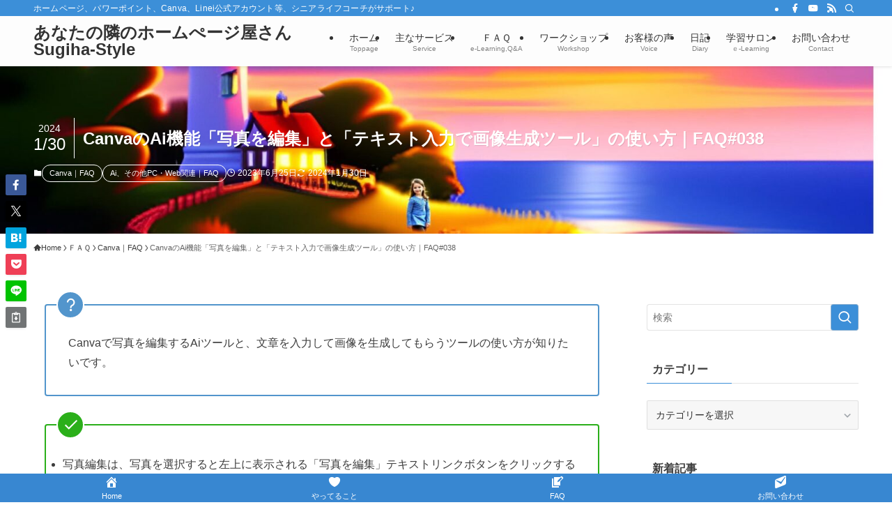

--- FILE ---
content_type: text/html; charset=UTF-8
request_url: https://sugiha-style.com/canva%E3%81%AEai%E6%A9%9F%E8%83%BD-canvafaq/
body_size: 33054
content:
<!DOCTYPE html>
<html lang="ja" data-loaded="false" data-scrolled="false" data-spmenu="closed">
<head>
<meta charset="utf-8">
<meta name="format-detection" content="telephone=no">
<meta http-equiv="X-UA-Compatible" content="IE=edge">
<meta name="viewport" content="width=device-width, viewport-fit=cover">
<meta name='robots' content='index, follow, max-image-preview:large, max-snippet:-1, max-video-preview:-1' />

	<!-- This site is optimized with the Yoast SEO plugin v20.11 - https://yoast.com/wordpress/plugins/seo/ -->
	<title>CanvaのAi機能「写真を編集」と「テキスト入力で画像生成ツール」の使い方｜FAQ#038 - あなたの隣のホームぺージ屋さんSugiha-Style</title>
	<link rel="canonical" href="https://sugiha-style.com/canvaのai機能-canvafaq/" />
	<meta property="og:locale" content="ja_JP" />
	<meta property="og:type" content="article" />
	<meta property="og:title" content="CanvaのAi機能「写真を編集」と「テキスト入力で画像生成ツール」の使い方｜FAQ#038 - あなたの隣のホームぺージ屋さんSugiha-Style" />
	<meta property="og:description" content="Canvaで写真を編集するAiツールと、文章を入力して画像を生成してもらうツールの使い方が知りたいです。 ▲「森の中でお茶会をしているの2匹のリス」で生成してくれた画像 Canvaの画像生成＆画像編集AIツールの使い方 [&hellip;]" />
	<meta property="og:url" content="https://sugiha-style.com/canvaのai機能-canvafaq/" />
	<meta property="og:site_name" content="あなたの隣のホームぺージ屋さんSugiha-Style" />
	<meta property="article:publisher" content="https://www.facebook.com/sugistudioworkshop" />
	<meta property="article:author" content="https://www.facebook.com/sugistudioworkshop" />
	<meta property="article:published_time" content="2023-06-25T02:19:48+00:00" />
	<meta property="article:modified_time" content="2024-01-30T08:48:20+00:00" />
	<meta property="og:image" content="https://sugiha-style.com/wp-content/uploads/2023/06/b0d1de17806f53656c3ea715746b121d.jpg" />
	<meta property="og:image:width" content="1920" />
	<meta property="og:image:height" content="1080" />
	<meta property="og:image:type" content="image/jpeg" />
	<meta name="author" content="Sugi-Studio" />
	<meta name="twitter:card" content="summary_large_image" />
	<meta name="twitter:label1" content="執筆者" />
	<meta name="twitter:data1" content="Sugi-Studio" />
	<meta name="twitter:label2" content="推定読み取り時間" />
	<meta name="twitter:data2" content="3分" />
	<script type="application/ld+json" class="yoast-schema-graph">{"@context":"https://schema.org","@graph":[{"@type":"Article","@id":"https://sugiha-style.com/canva%e3%81%aeai%e6%a9%9f%e8%83%bd-canvafaq/#article","isPartOf":{"@id":"https://sugiha-style.com/canva%e3%81%aeai%e6%a9%9f%e8%83%bd-canvafaq/"},"author":{"name":"Sugi-Studio","@id":"https://sugiha-style.com/#/schema/person/a7cc34f5484c82df890ede62af59470b"},"headline":"CanvaのAi機能「写真を編集」と「テキスト入力で画像生成ツール」の使い方｜FAQ#038","datePublished":"2023-06-25T02:19:48+00:00","dateModified":"2024-01-30T08:48:20+00:00","mainEntityOfPage":{"@id":"https://sugiha-style.com/canva%e3%81%aeai%e6%a9%9f%e8%83%bd-canvafaq/"},"wordCount":75,"publisher":{"@id":"https://sugiha-style.com/#/schema/person/a7cc34f5484c82df890ede62af59470b"},"image":{"@id":"https://sugiha-style.com/canva%e3%81%aeai%e6%a9%9f%e8%83%bd-canvafaq/#primaryimage"},"thumbnailUrl":"https://sugiha-style.com/wp-content/uploads/2023/06/b0d1de17806f53656c3ea715746b121d.jpg","keywords":["Ai","画像生成","Test to image","写真編集AI"],"articleSection":["Canva｜FAQ","Ai、その他PC・Web関連｜FAQ"],"inLanguage":"ja"},{"@type":"WebPage","@id":"https://sugiha-style.com/canva%e3%81%aeai%e6%a9%9f%e8%83%bd-canvafaq/","url":"https://sugiha-style.com/canva%e3%81%aeai%e6%a9%9f%e8%83%bd-canvafaq/","name":"CanvaのAi機能「写真を編集」と「テキスト入力で画像生成ツール」の使い方｜FAQ#038 - あなたの隣のホームぺージ屋さんSugiha-Style","isPartOf":{"@id":"https://sugiha-style.com/#website"},"primaryImageOfPage":{"@id":"https://sugiha-style.com/canva%e3%81%aeai%e6%a9%9f%e8%83%bd-canvafaq/#primaryimage"},"image":{"@id":"https://sugiha-style.com/canva%e3%81%aeai%e6%a9%9f%e8%83%bd-canvafaq/#primaryimage"},"thumbnailUrl":"https://sugiha-style.com/wp-content/uploads/2023/06/b0d1de17806f53656c3ea715746b121d.jpg","datePublished":"2023-06-25T02:19:48+00:00","dateModified":"2024-01-30T08:48:20+00:00","breadcrumb":{"@id":"https://sugiha-style.com/canva%e3%81%aeai%e6%a9%9f%e8%83%bd-canvafaq/#breadcrumb"},"inLanguage":"ja","potentialAction":[{"@type":"ReadAction","target":["https://sugiha-style.com/canva%e3%81%aeai%e6%a9%9f%e8%83%bd-canvafaq/"]}]},{"@type":"ImageObject","inLanguage":"ja","@id":"https://sugiha-style.com/canva%e3%81%aeai%e6%a9%9f%e8%83%bd-canvafaq/#primaryimage","url":"https://sugiha-style.com/wp-content/uploads/2023/06/b0d1de17806f53656c3ea715746b121d.jpg","contentUrl":"https://sugiha-style.com/wp-content/uploads/2023/06/b0d1de17806f53656c3ea715746b121d.jpg","width":1920,"height":1080},{"@type":"BreadcrumbList","@id":"https://sugiha-style.com/canva%e3%81%aeai%e6%a9%9f%e8%83%bd-canvafaq/#breadcrumb","itemListElement":[{"@type":"ListItem","position":1,"name":"ホーム","item":"https://sugiha-style.com/"},{"@type":"ListItem","position":2,"name":"CanvaのAi機能「写真を編集」と「テキスト入力で画像生成ツール」の使い方｜FAQ#038"}]},{"@type":"WebSite","@id":"https://sugiha-style.com/#website","url":"https://sugiha-style.com/","name":"あなたの隣のホームぺージ屋さんSugiha-Style","description":"ホームページ、パワーポイント、Canva、Linei公式アカウント等、シニアライフコーチがサポート♪","publisher":{"@id":"https://sugiha-style.com/#/schema/person/a7cc34f5484c82df890ede62af59470b"},"potentialAction":[{"@type":"SearchAction","target":{"@type":"EntryPoint","urlTemplate":"https://sugiha-style.com/?s={search_term_string}"},"query-input":"required name=search_term_string"}],"inLanguage":"ja"},{"@type":["Person","Organization"],"@id":"https://sugiha-style.com/#/schema/person/a7cc34f5484c82df890ede62af59470b","name":"Sugi-Studio","image":{"@type":"ImageObject","inLanguage":"ja","@id":"https://sugiha-style.com/#/schema/person/image/","url":"https://sugiha-style.com/wp-content/uploads/2021/08/e77002cb120c0b9c197547573c014ef6.png","contentUrl":"https://sugiha-style.com/wp-content/uploads/2021/08/e77002cb120c0b9c197547573c014ef6.png","width":512,"height":512,"caption":"Sugi-Studio"},"logo":{"@id":"https://sugiha-style.com/#/schema/person/image/"},"description":"PC歴30年を生かしPC苦手な人向けに、ホームページ（WordPress他）作成、LP作成、名刺やチラシの作成、Line公式アカウント活用・シンプル動画作成・パワーポイント・Canva活用方法等の個別レッスンなどをしてます。","sameAs":["https://www.facebook.com/sugistudioworkshop","https://www.youtube.com/channel/UCe7Q1L0OCCr6DqxR-Ux1iIQ"],"url":"https://sugiha-style.com/author/ishift/"}]}</script>
	<!-- / Yoast SEO plugin. -->


<link rel='dns-prefetch' href='//www.googletagmanager.com' />
<link rel="alternate" type="application/rss+xml" title="あなたの隣のホームぺージ屋さんSugiha-Style &raquo; フィード" href="https://sugiha-style.com/feed/" />
<link rel="alternate" type="application/rss+xml" title="あなたの隣のホームぺージ屋さんSugiha-Style &raquo; コメントフィード" href="https://sugiha-style.com/comments/feed/" />
<link rel='stylesheet' id='wp-block-library-css' href='https://sugiha-style.com/wp-includes/css/dist/block-library/style.min.css?ver=6.2.8' type='text/css' media='all' />
<style id='wp-block-library-inline-css' type='text/css'>
/* VK Color Palettes */
</style>
<link rel='stylesheet' id='swell-icons-css' href='https://sugiha-style.com/wp-content/themes/swell/build/css/swell-icons.css?ver=2.13.0' type='text/css' media='all' />
<link rel='stylesheet' id='main_style-css' href='https://sugiha-style.com/wp-content/themes/swell/build/css/main.css?ver=2.13.0' type='text/css' media='all' />
<link rel='stylesheet' id='swell_blocks-css' href='https://sugiha-style.com/wp-content/themes/swell/build/css/blocks.css?ver=2.13.0' type='text/css' media='all' />
<style id='swell_custom-inline-css' type='text/css'>
:root{--swl-fz--content:4vw;--swl-font_family:"游ゴシック体", "Yu Gothic", YuGothic, "Hiragino Kaku Gothic ProN", "Hiragino Sans", Meiryo, sans-serif;--swl-font_weight:500;--color_main:#3c8fd8;--color_text:#3d3d3d;--color_link:#11a4dd;--color_htag:#3c8fd8;--color_bg:#ffffff;--color_gradient1:#d8ffff;--color_gradient2:#87e7ff;--color_main_thin:rgba(75, 179, 255, 0.05 );--color_main_dark:rgba(45, 107, 162, 1 );--color_list_check:#3c8fd8;--color_list_num:#1e73be;--color_list_good:#1e73be;--color_list_triangle:#3589dd;--color_list_bad:#8d5ce8;--color_faq_q:#d60202;--color_faq_a:#09a4f2;--color_icon_good:#1e73be;--color_icon_good_bg:#e8f9f9;--color_icon_bad:#d38730;--color_icon_bad_bg:#f7eadc;--color_icon_info:#239fdd;--color_icon_info_bg:#def0f4;--color_icon_announce:#f47835;--color_icon_announce_bg:#fff5f0;--color_icon_pen:#479e00;--color_icon_pen_bg:#def4c8;--color_icon_book:#1e6fcc;--color_icon_book_bg:#e3e6ed;--color_icon_point:#0092db;--color_icon_check:#2baf1a;--color_icon_batsu:#f36060;--color_icon_hatena:#5295cc;--color_icon_caution:#f7851b;--color_icon_memo:#6b67ea;--color_deep01:#e44141;--color_deep02:#3d79d5;--color_deep03:#63a84d;--color_deep04:#f09f4d;--color_pale01:#fff2f0;--color_pale02:#f3f8fd;--color_pale03:#f1f9ee;--color_pale04:#fdf9ee;--color_mark_blue:#b7e3ff;--color_mark_green:#bdf9c3;--color_mark_yellow:#fcf69f;--color_mark_orange:#ffd2a5;--border01:solid 1px var(--color_main);--border02:double 4px var(--color_main);--border03:dashed 2px var(--color_main);--border04:solid 4px #abd6f2;--card_posts_thumb_ratio:56.25%;--list_posts_thumb_ratio:61.805%;--big_posts_thumb_ratio:56.25%;--thumb_posts_thumb_ratio:61.805%;--blogcard_thumb_ratio:56.25%;--color_header_bg:#fdfdfd;--color_header_text:#333;--color_footer_bg:#fdfdfd;--color_footer_text:#146b91;--container_size:1200px;--article_size:900px;--logo_size_sp:48px;--logo_size_pc:40px;--logo_size_pcfix:32px;}.swl-cell-bg[data-icon="doubleCircle"]{--cell-icon-color:#dd9933}.swl-cell-bg[data-icon="circle"]{--cell-icon-color:#dd3333}.swl-cell-bg[data-icon="triangle"]{--cell-icon-color:#2ba320}.swl-cell-bg[data-icon="close"]{--cell-icon-color:#ec9191}.swl-cell-bg[data-icon="hatena"]{--cell-icon-color:#17aed8}.swl-cell-bg[data-icon="check"]{--cell-icon-color:#00b205}.swl-cell-bg[data-icon="line"]{--cell-icon-color:#73a2bc}.cap_box[data-colset="col1"]{--capbox-color:#1582d6;--capbox-color--bg:#ffffff}.cap_box[data-colset="col2"]{--capbox-color:#5fb9f5;--capbox-color--bg:#edf5ff}.cap_box[data-colset="col3"]{--capbox-color:#29b59b;--capbox-color--bg:#eafaf2}.red_{--the-btn-color:#e25e06;--the-btn-color2:#ffbc49;--the-solid-shadow: rgba(170, 71, 5, 1 )}.blue_{--the-btn-color:#338df4;--the-btn-color2:#35eaff;--the-solid-shadow: rgba(38, 106, 183, 1 )}.green_{--the-btn-color:#56b53b;--the-btn-color2:#7bf7bd;--the-solid-shadow: rgba(65, 136, 44, 1 )}.is-style-btn_normal{--the-btn-radius:80px}.is-style-btn_solid{--the-btn-radius:80px}.is-style-btn_shiny{--the-btn-radius:80px}.is-style-btn_line{--the-btn-radius:80px}.post_content blockquote{padding:1.5em 3em}.post_content blockquote::before,.post_content blockquote::after{content:"\00201c";display:inline-block;position:absolute;font-size:6em;color:rgba(200, 200, 200, .4)}.post_content blockquote::before{font-family:Arial,Helvetica,sans-serif;top:4px;left:8px}.post_content blockquote::after{transform:rotate(180deg);font-family:Arial,Helvetica,sans-serif;bottom:4px;right:8px}.mark_blue{background:-webkit-linear-gradient(transparent 64%,var(--color_mark_blue) 0%);background:linear-gradient(transparent 64%,var(--color_mark_blue) 0%)}.mark_green{background:-webkit-linear-gradient(transparent 64%,var(--color_mark_green) 0%);background:linear-gradient(transparent 64%,var(--color_mark_green) 0%)}.mark_yellow{background:-webkit-linear-gradient(transparent 64%,var(--color_mark_yellow) 0%);background:linear-gradient(transparent 64%,var(--color_mark_yellow) 0%)}.mark_orange{background:-webkit-linear-gradient(transparent 64%,var(--color_mark_orange) 0%);background:linear-gradient(transparent 64%,var(--color_mark_orange) 0%)}[class*="is-style-icon_"]{color:#333;border-width:0}[class*="is-style-big_icon_"]{border-width:2px;border-style:solid}[data-col="gray"] .c-balloon__text{background:#f7f7f7;border-color:#ccc}[data-col="gray"] .c-balloon__before{border-right-color:#f7f7f7}[data-col="green"] .c-balloon__text{background:#d1f8c2;border-color:#3cb529}[data-col="green"] .c-balloon__before{border-right-color:#d1f8c2}[data-col="blue"] .c-balloon__text{background:#e2f6ff;border-color:#47baef}[data-col="blue"] .c-balloon__before{border-right-color:#e2f6ff}[data-col="red"] .c-balloon__text{background:#ffebeb;border-color:#f48789}[data-col="red"] .c-balloon__before{border-right-color:#ffebeb}[data-col="yellow"] .c-balloon__text{background:#f9f7d2;border-color:#f7bb09}[data-col="yellow"] .c-balloon__before{border-right-color:#f9f7d2}.-type-list2 .p-postList__body::after,.-type-big .p-postList__body::after{content: "READ MORE »";}.c-postThumb__cat{background-color:#3c8fd8;color:#ffffff;background: repeating-linear-gradient(100deg, #3c8fd8 0, rgba(96, 229, 255, 1 ) 100%)}.post_content h2:where(:not([class^="swell-block-"]):not(.faq_q):not(.p-postList__title)){color:#fff;padding:.75em 1em;border-radius:2px;background:var(--color_htag)}.post_content h2:where(:not([class^="swell-block-"]):not(.faq_q):not(.p-postList__title))::before{position:absolute;display:block;pointer-events:none;content:"";bottom:calc(2px - 1.5em);left:1.5em;width:0;height:0;visibility:visible;border:.75em solid transparent;border-top-color:var(--color_htag)}.post_content h3:where(:not([class^="swell-block-"]):not(.faq_q):not(.p-postList__title)){padding:0 .5em .5em}.post_content h3:where(:not([class^="swell-block-"]):not(.faq_q):not(.p-postList__title))::before{content:"";width:100%;height:2px;background: repeating-linear-gradient(90deg, var(--color_htag) 0%, var(--color_htag) 20%, rgba(90, 215, 255, 0.2 ) 90%, rgba(90, 215, 255, 0.2 ) 100%)}.post_content h4:where(:not([class^="swell-block-"]):not(.faq_q):not(.p-postList__title)){padding:0 0 0 16px;border-left:solid 2px var(--color_htag)}.post_content h2.is-style-section_ttl{padding:0 5.5em}.post_content h2.is-style-section_ttl::before,.post_content h2.is-style-section_ttl::after{position:absolute;top:50%;bottom:auto;display:block;width:3em;height:1px;pointer-events:none;content:"";background:#b6cdd8}.post_content h2.is-style-section_ttl::before{left:2em;right:auto}.post_content h2.is-style-section_ttl::after{left:auto;right:2em}.post_content h2.is-style-section_ttl.has-text-align-left{padding-left:1.75em;padding-right:0}.post_content h2.is-style-section_ttl.has-text-align-left::before{width:1em; left:0}.post_content h2.is-style-section_ttl.has-text-align-left::after{content:none}.post_content h2.is-style-section_ttl.has-text-align-right{padding-left:0;padding-right:1.75em}.post_content h2.is-style-section_ttl.has-text-align-right::before{content:none}.post_content h2.is-style-section_ttl.has-text-align-right::after{width:1em; right:0}.l-footer__widgetArea{background:#135d82}.l-footer__widgetArea{color:#ffffff}.l-header{box-shadow: 0 1px 4px rgba(0,0,0,.12)}.l-header__bar{color:#fff;background:var(--color_main)}.l-header__menuBtn{order:1}.l-header__customBtn{order:3}.c-gnav a::after{background:var(--color_main);width:100%;height:2px;transform:scaleX(0)}.p-spHeadMenu .menu-item.-current{border-bottom-color:var(--color_main)}.c-gnav > li:hover > a::after,.c-gnav > .-current > a::after{transform: scaleX(1)}.c-gnav .sub-menu{color:#333;background:#fff}.l-fixHeader::before{opacity:1}#pagetop{border-radius:50%}#before_footer_widget{margin-bottom:0}.c-widget__title.-spmenu{padding:.5em .75em;border-radius:var(--swl-radius--2, 0px);background:var(--color_main);color:#fff;}.c-widget__title.-footer{padding:.5em}.c-widget__title.-footer::before{content:"";bottom:0;left:0;width:40%;z-index:1;background:var(--color_main)}.c-widget__title.-footer::after{content:"";bottom:0;left:0;width:100%;background:var(--color_border)}.c-secTitle{border-left:solid 2px var(--color_main);padding:0em .75em}.p-spMenu{color:#333}.p-spMenu__inner::before{background:#fdfdfd;opacity:1}.p-spMenu__overlay{background:#000;opacity:0.6}[class*="page-numbers"]{border-radius:50%;margin:4px;color:#fff;background-color:#dedede}a{text-decoration: none}.l-topTitleArea.c-filterLayer::before{background-color:#4fbcdd;opacity:0.1;content:""}@media screen and (min-width: 960px){:root{}}@media screen and (max-width: 959px){:root{}.l-header__logo{order:2;text-align:center}}@media screen and (min-width: 600px){:root{--swl-fz--content:16px;}}@media screen and (max-width: 599px){:root{}.post_content h2.is-style-section_ttl{padding:0 3.5em}.post_content h2.is-style-section_ttl::before{width:2em;left:1em}.post_content h2.is-style-section_ttl::after{width:2em;right:1em}}@media (min-width: 1108px) {.alignwide{left:-100px;width:calc(100% + 200px);}}@media (max-width: 1108px) {.-sidebar-off .swell-block-fullWide__inner.l-container .alignwide{left:0px;width:100%;}}.l-fixHeader .l-fixHeader__gnav{order:0}[data-scrolled=true] .l-fixHeader[data-ready]{opacity:1;-webkit-transform:translateY(0)!important;transform:translateY(0)!important;visibility:visible}.-body-solid .l-fixHeader{box-shadow:0 2px 4px var(--swl-color_shadow)}.l-fixHeader__inner{align-items:stretch;color:var(--color_header_text);display:flex;padding-bottom:0;padding-top:0;position:relative;z-index:1}.l-fixHeader__logo{align-items:center;display:flex;line-height:1;margin-right:24px;order:0;padding:16px 0}.is-style-btn_normal a,.is-style-btn_shiny a{box-shadow:var(--swl-btn_shadow)}.c-shareBtns__btn,.is-style-balloon>.c-tabList .c-tabList__button,.p-snsCta,[class*=page-numbers]{box-shadow:var(--swl-box_shadow)}.p-articleThumb__img,.p-articleThumb__youtube{box-shadow:var(--swl-img_shadow)}.p-pickupBanners__item .c-bannerLink,.p-postList__thumb{box-shadow:0 2px 8px rgba(0,0,0,.1),0 4px 4px -4px rgba(0,0,0,.1)}.p-postList.-w-ranking li:before{background-image:repeating-linear-gradient(-45deg,hsla(0,0%,100%,.1),hsla(0,0%,100%,.1) 6px,transparent 0,transparent 12px);box-shadow:1px 1px 4px rgba(0,0,0,.2)}:root{--swl-radius--2:2px;--swl-radius--4:4px;--swl-radius--8:8px}.c-categoryList__link,.c-tagList__link,.tag-cloud-link{border-radius:16px;padding:6px 10px}.-related .p-postList__thumb,.is-style-bg_gray,.is-style-bg_main,.is-style-bg_main_thin,.is-style-bg_stripe,.is-style-border_dg,.is-style-border_dm,.is-style-border_sg,.is-style-border_sm,.is-style-dent_box,.is-style-note_box,.is-style-stitch,[class*=is-style-big_icon_],input[type=number],input[type=text],textarea{border-radius:4px}.-ps-style-img .p-postList__link,.-type-thumb .p-postList__link,.p-postList__thumb{border-radius:12px;overflow:hidden;z-index:0}.c-widget .-type-list.-w-ranking .p-postList__item:before{border-radius:16px;left:2px;top:2px}.c-widget .-type-card.-w-ranking .p-postList__item:before{border-radius:0 0 4px 4px}.c-postThumb__cat{border-radius:16px;margin:.5em;padding:0 8px}.cap_box_ttl{border-radius:2px 2px 0 0}.cap_box_content{border-radius:0 0 2px 2px}.cap_box.is-style-small_ttl .cap_box_content{border-radius:0 2px 2px 2px}.cap_box.is-style-inner .cap_box_content,.cap_box.is-style-onborder_ttl .cap_box_content,.cap_box.is-style-onborder_ttl2 .cap_box_content,.cap_box.is-style-onborder_ttl2 .cap_box_ttl,.cap_box.is-style-shadow{border-radius:2px}.is-style-more_btn a,.p-postList__body:after,.submit{border-radius:40px}@media (min-width:960px){#sidebar .-type-list .p-postList__thumb{border-radius:8px}}@media not all and (min-width:960px){.-ps-style-img .p-postList__link,.-type-thumb .p-postList__link,.p-postList__thumb{border-radius:8px}}.l-header__bar{position:relative;width:100%}.l-header__bar .c-catchphrase{color:inherit;font-size:12px;letter-spacing:var(--swl-letter_spacing,.2px);line-height:14px;margin-right:auto;overflow:hidden;padding:4px 0;white-space:nowrap;width:50%}.l-header__bar .c-iconList .c-iconList__link{margin:0;padding:4px 6px}.l-header__barInner{align-items:center;display:flex;justify-content:flex-end}@media (min-width:960px){.-series .l-header__inner{align-items:stretch;display:flex}.-series .l-header__logo{align-items:center;display:flex;flex-wrap:wrap;margin-right:24px;padding:16px 0}.-series .l-header__logo .c-catchphrase{font-size:13px;padding:4px 0}.-series .c-headLogo{margin-right:16px}.-series-right .l-header__inner{justify-content:space-between}.-series-right .c-gnavWrap{margin-left:auto}.-series-right .w-header{margin-left:12px}.-series-left .w-header{margin-left:auto}}@media (min-width:960px) and (min-width:600px){.-series .c-headLogo{max-width:400px}}.c-gnav .sub-menu a:before,.c-listMenu a:before{-webkit-font-smoothing:antialiased;-moz-osx-font-smoothing:grayscale;font-family:icomoon!important;font-style:normal;font-variant:normal;font-weight:400;line-height:1;text-transform:none}.c-submenuToggleBtn{display:none}.c-listMenu a{padding:.75em 1em .75em 1.5em;transition:padding .25s}.c-listMenu a:hover{padding-left:1.75em;padding-right:.75em}.c-gnav .sub-menu a:before,.c-listMenu a:before{color:inherit;content:"\e921";display:inline-block;left:2px;position:absolute;top:50%;-webkit-transform:translateY(-50%);transform:translateY(-50%);vertical-align:middle}.widget_categories>ul>.cat-item>a,.wp-block-categories-list>li>a{padding-left:1.75em}.c-listMenu .children,.c-listMenu .sub-menu{margin:0}.c-listMenu .children a,.c-listMenu .sub-menu a{font-size:.9em;padding-left:2.5em}.c-listMenu .children a:before,.c-listMenu .sub-menu a:before{left:1em}.c-listMenu .children a:hover,.c-listMenu .sub-menu a:hover{padding-left:2.75em}.c-listMenu .children ul a,.c-listMenu .sub-menu ul a{padding-left:3.25em}.c-listMenu .children ul a:before,.c-listMenu .sub-menu ul a:before{left:1.75em}.c-listMenu .children ul a:hover,.c-listMenu .sub-menu ul a:hover{padding-left:3.5em}.c-gnav li:hover>.sub-menu{opacity:1;visibility:visible}.c-gnav .sub-menu:before{background:inherit;content:"";height:100%;left:0;position:absolute;top:0;width:100%;z-index:0}.c-gnav .sub-menu .sub-menu{left:100%;top:0;z-index:-1}.c-gnav .sub-menu a{padding-left:2em}.c-gnav .sub-menu a:before{left:.5em}.c-gnav .sub-menu a:hover .ttl{left:4px}:root{--color_content_bg:var(--color_bg);}.c-widget__title.-side{padding:.5em}.c-widget__title.-side::before{content:"";bottom:0;left:0;width:40%;z-index:1;background:var(--color_main)}.c-widget__title.-side::after{content:"";bottom:0;left:0;width:100%;background:var(--color_border)}.c-shareBtns__item:not(:last-child){margin-right:4px}.c-shareBtns__btn{padding:8px 0}.single.-index-off .w-beforeToc{display:none}@media screen and (min-width: 960px){:root{}}@media screen and (max-width: 959px){:root{}}@media screen and (min-width: 600px){:root{}}@media screen and (max-width: 599px){:root{}}.swell-block-fullWide__inner.l-container{--swl-fw_inner_pad:var(--swl-pad_container,0px)}@media (min-width:960px){.-sidebar-on .l-content .alignfull,.-sidebar-on .l-content .alignwide{left:-16px;width:calc(100% + 32px)}.swell-block-fullWide__inner.l-article{--swl-fw_inner_pad:var(--swl-pad_post_content,0px)}.-sidebar-on .swell-block-fullWide__inner .alignwide{left:0;width:100%}.-sidebar-on .swell-block-fullWide__inner .alignfull{left:calc(0px - var(--swl-fw_inner_pad, 0))!important;margin-left:0!important;margin-right:0!important;width:calc(100% + var(--swl-fw_inner_pad, 0)*2)!important}}.p-relatedPosts .p-postList__item{margin-bottom:1.5em}.p-relatedPosts .p-postList__times,.p-relatedPosts .p-postList__times>:last-child{margin-right:0}@media (min-width:600px){.p-relatedPosts .p-postList__item{width:33.33333%}}@media screen and (min-width:600px) and (max-width:1239px){.p-relatedPosts .p-postList__item:nth-child(7),.p-relatedPosts .p-postList__item:nth-child(8){display:none}}@media screen and (min-width:1240px){.p-relatedPosts .p-postList__item{width:25%}}.l-topTitleArea{align-items:center;display:flex;margin:0;min-height:11em;overflow:hidden;padding:1.5em 0;position:relative;width:100%}.l-topTitleArea .u-thin{opacity:1}.l-topTitleArea .c-postTitle__date{border-color:#fff}.l-topTitleArea .c-categoryList,.l-topTitleArea .c-tagList{color:#fff}.l-topTitleArea .c-categoryList__link,.l-topTitleArea .c-tagList__link{background:none;color:#fff}.l-topTitleArea .c-categoryList__link{border:1px solid #fff}.l-topTitleArea .c-tagList__link{border-bottom:1px solid #fff;border-radius:0;padding:4px .25em}.l-topTitleArea__body{color:#fff;position:relative;text-shadow:1px 1px 0 rgba(0,0,0,.1);width:100%;z-index:3}@media (min-width:600px){.l-topTitleArea{min-height:240px;padding:1em 0}}.-index-off .p-toc,.swell-toc-placeholder:empty{display:none}.p-toc.-modal{height:100%;margin:0;overflow-y:auto;padding:0}#main_content .p-toc{border-radius:var(--swl-radius--2,0);margin:4em auto;max-width:800px}#sidebar .p-toc{margin-top:-.5em}.p-toc .__pn:before{content:none!important;counter-increment:none}.p-toc .__prev{margin:0 0 1em}.p-toc .__next{margin:1em 0 0}.p-toc.is-omitted:not([data-omit=ct]) [data-level="2"] .p-toc__childList{height:0;margin-bottom:-.5em;visibility:hidden}.p-toc.is-omitted:not([data-omit=nest]){position:relative}.p-toc.is-omitted:not([data-omit=nest]):before{background:linear-gradient(hsla(0,0%,100%,0),var(--color_bg));bottom:5em;content:"";height:4em;left:0;opacity:.75;pointer-events:none;position:absolute;width:100%;z-index:1}.p-toc.is-omitted:not([data-omit=nest]):after{background:var(--color_bg);bottom:0;content:"";height:5em;left:0;opacity:.75;position:absolute;width:100%;z-index:1}.p-toc.is-omitted:not([data-omit=nest]) .__next,.p-toc.is-omitted:not([data-omit=nest]) [data-omit="1"]{display:none}.p-toc .p-toc__expandBtn{background-color:#f7f7f7;border:rgba(0,0,0,.2);border-radius:5em;box-shadow:0 0 0 1px #bbb;color:#333;display:block;font-size:14px;line-height:1.5;margin:.75em auto 0;min-width:6em;padding:.5em 1em;position:relative;transition:box-shadow .25s;z-index:2}.p-toc[data-omit=nest] .p-toc__expandBtn{display:inline-block;font-size:13px;margin:0 0 0 1.25em;padding:.5em .75em}.p-toc:not([data-omit=nest]) .p-toc__expandBtn:after,.p-toc:not([data-omit=nest]) .p-toc__expandBtn:before{border-top-color:inherit;border-top-style:dotted;border-top-width:3px;content:"";display:block;height:1px;position:absolute;top:calc(50% - 1px);transition:border-color .25s;width:100%;width:22px}.p-toc:not([data-omit=nest]) .p-toc__expandBtn:before{right:calc(100% + 1em)}.p-toc:not([data-omit=nest]) .p-toc__expandBtn:after{left:calc(100% + 1em)}.p-toc.is-expanded .p-toc__expandBtn{border-color:transparent}.p-toc__ttl{display:block;font-size:1.2em;line-height:1;position:relative;text-align:center}.p-toc__ttl:before{content:"\e918";display:inline-block;font-family:icomoon;margin-right:.5em;padding-bottom:2px;vertical-align:middle}#index_modal .p-toc__ttl{margin-bottom:.5em}.p-toc__list li{line-height:1.6}.p-toc__list>li+li{margin-top:.5em}.p-toc__list .p-toc__childList{padding-left:.5em}.p-toc__list [data-level="3"]{font-size:.9em}.p-toc__list .mininote{display:none}.post_content .p-toc__list{padding-left:0}#sidebar .p-toc__list{margin-bottom:0}#sidebar .p-toc__list .p-toc__childList{padding-left:0}.p-toc__link{color:inherit;font-size:inherit;text-decoration:none}.p-toc__link:hover{opacity:.8}.p-toc.-double{background:var(--color_gray);background:linear-gradient(-45deg,transparent 25%,var(--color_gray) 25%,var(--color_gray) 50%,transparent 50%,transparent 75%,var(--color_gray) 75%,var(--color_gray));background-clip:padding-box;background-size:4px 4px;border-bottom:4px double var(--color_border);border-top:4px double var(--color_border);padding:1.5em 1em 1em}.p-toc.-double .p-toc__ttl{margin-bottom:.75em}@media (min-width:960px){#main_content .p-toc{width:92%}}@media (hover:hover){.p-toc .p-toc__expandBtn:hover{border-color:transparent;box-shadow:0 0 0 2px currentcolor}}@media (min-width:600px){.p-toc.-double{padding:2em}}.p-pnLinks{align-items:stretch;display:flex;justify-content:space-between;margin:2em 0}.p-pnLinks__item{font-size:3vw;position:relative;width:49%}.p-pnLinks__item:before{content:"";display:block;height:.5em;pointer-events:none;position:absolute;top:50%;width:.5em;z-index:1}.p-pnLinks__item.-prev:before{border-bottom:1px solid;border-left:1px solid;left:.35em;-webkit-transform:rotate(45deg) translateY(-50%);transform:rotate(45deg) translateY(-50%)}.p-pnLinks__item.-prev .p-pnLinks__thumb{margin-right:8px}.p-pnLinks__item.-next .p-pnLinks__link{justify-content:flex-end}.p-pnLinks__item.-next:before{border-bottom:1px solid;border-right:1px solid;right:.35em;-webkit-transform:rotate(-45deg) translateY(-50%);transform:rotate(-45deg) translateY(-50%)}.p-pnLinks__item.-next .p-pnLinks__thumb{margin-left:8px;order:2}.p-pnLinks__item.-next:first-child{margin-left:auto}.p-pnLinks__link{align-items:center;border-radius:var(--swl-radius--2,0);color:inherit;display:flex;height:100%;line-height:1.4;min-height:4em;padding:.6em 1em .5em;position:relative;text-decoration:none;transition:box-shadow .25s;width:100%}.p-pnLinks__thumb{border-radius:var(--swl-radius--4,0);height:32px;-o-object-fit:cover;object-fit:cover;width:48px}.p-pnLinks .-prev .p-pnLinks__link{border-left:1.25em solid var(--color_main)}.p-pnLinks .-prev:before{color:#fff}.p-pnLinks .-next .p-pnLinks__link{border-right:1.25em solid var(--color_main)}.p-pnLinks .-next:before{color:#fff}@media not all and (min-width:960px){.p-pnLinks.-thumb-on{display:block}.p-pnLinks.-thumb-on .p-pnLinks__item{width:100%}}@media (min-width:600px){.p-pnLinks__item{font-size:13px}.p-pnLinks__thumb{height:48px;width:72px}.p-pnLinks__title{transition:-webkit-transform .25s;transition:transform .25s;transition:transform .25s,-webkit-transform .25s}.-prev>.p-pnLinks__link:hover .p-pnLinks__title{-webkit-transform:translateX(4px);transform:translateX(4px)}.-next>.p-pnLinks__link:hover .p-pnLinks__title{-webkit-transform:translateX(-4px);transform:translateX(-4px)}.p-pnLinks .-prev .p-pnLinks__link:hover{box-shadow:1px 1px 2px var(--swl-color_shadow)}.p-pnLinks .-next .p-pnLinks__link:hover{box-shadow:-1px 1px 2px var(--swl-color_shadow)}}
</style>
<link rel='stylesheet' id='swell-loaded-animation-css' href='https://sugiha-style.com/wp-content/themes/swell/build/css/modules/loaded-animation.css?ver=2.13.0' type='text/css' media='all' />
<link rel='stylesheet' id='swell-parts/footer-css' href='https://sugiha-style.com/wp-content/themes/swell/build/css/modules/parts/footer.css?ver=2.13.0' type='text/css' media='all' />
<link rel='stylesheet' id='swell-page/single-css' href='https://sugiha-style.com/wp-content/themes/swell/build/css/modules/page/single.css?ver=2.13.0' type='text/css' media='all' />
<link rel='stylesheet' id='vk-blocks/faq-css' href='https://sugiha-style.com/wp-content/plugins/vk-blocks/build/faq/style.css?ver=1.73.0.1' type='text/css' media='all' />
<link rel='stylesheet' id='vk-swiper-style-css' href='https://sugiha-style.com/wp-content/plugins/vk-blocks/vendor/vektor-inc/vk-swiper/src/assets/css/swiper-bundle.min.css?ver=11.0.2' type='text/css' media='all' />
<link rel='stylesheet' id='vk-blocks/slider-css' href='https://sugiha-style.com/wp-content/plugins/vk-blocks/build/slider/style.css?ver=1.73.0.1' type='text/css' media='all' />
<link rel='stylesheet' id='swiper-css' href='https://sugiha-style.com/wp-content/plugins/liquid-blocks/css/swiper-bundle.min.css?ver=6.2.8' type='text/css' media='all' />
<link rel='stylesheet' id='liquid-blocks-css' href='https://sugiha-style.com/wp-content/plugins/liquid-blocks/css/block.css?ver=1.3.3' type='text/css' media='all' />
<link rel='stylesheet' id='classic-theme-styles-css' href='https://sugiha-style.com/wp-includes/css/classic-themes.min.css?ver=6.2.8' type='text/css' media='all' />
<style id='global-styles-inline-css' type='text/css'>
body{--wp--preset--color--black: #000;--wp--preset--color--cyan-bluish-gray: #abb8c3;--wp--preset--color--white: #fff;--wp--preset--color--pale-pink: #f78da7;--wp--preset--color--vivid-red: #cf2e2e;--wp--preset--color--luminous-vivid-orange: #ff6900;--wp--preset--color--luminous-vivid-amber: #fcb900;--wp--preset--color--light-green-cyan: #7bdcb5;--wp--preset--color--vivid-green-cyan: #00d084;--wp--preset--color--pale-cyan-blue: #8ed1fc;--wp--preset--color--vivid-cyan-blue: #0693e3;--wp--preset--color--vivid-purple: #9b51e0;--wp--preset--color--swl-main: var(--color_main);--wp--preset--color--swl-main-thin: var(--color_main_thin);--wp--preset--color--swl-gray: var(--color_gray);--wp--preset--color--swl-deep-01: var(--color_deep01);--wp--preset--color--swl-deep-02: var(--color_deep02);--wp--preset--color--swl-deep-03: var(--color_deep03);--wp--preset--color--swl-deep-04: var(--color_deep04);--wp--preset--color--swl-pale-01: var(--color_pale01);--wp--preset--color--swl-pale-02: var(--color_pale02);--wp--preset--color--swl-pale-03: var(--color_pale03);--wp--preset--color--swl-pale-04: var(--color_pale04);--wp--preset--gradient--vivid-cyan-blue-to-vivid-purple: linear-gradient(135deg,rgba(6,147,227,1) 0%,rgb(155,81,224) 100%);--wp--preset--gradient--light-green-cyan-to-vivid-green-cyan: linear-gradient(135deg,rgb(122,220,180) 0%,rgb(0,208,130) 100%);--wp--preset--gradient--luminous-vivid-amber-to-luminous-vivid-orange: linear-gradient(135deg,rgba(252,185,0,1) 0%,rgba(255,105,0,1) 100%);--wp--preset--gradient--luminous-vivid-orange-to-vivid-red: linear-gradient(135deg,rgba(255,105,0,1) 0%,rgb(207,46,46) 100%);--wp--preset--gradient--very-light-gray-to-cyan-bluish-gray: linear-gradient(135deg,rgb(238,238,238) 0%,rgb(169,184,195) 100%);--wp--preset--gradient--cool-to-warm-spectrum: linear-gradient(135deg,rgb(74,234,220) 0%,rgb(151,120,209) 20%,rgb(207,42,186) 40%,rgb(238,44,130) 60%,rgb(251,105,98) 80%,rgb(254,248,76) 100%);--wp--preset--gradient--blush-light-purple: linear-gradient(135deg,rgb(255,206,236) 0%,rgb(152,150,240) 100%);--wp--preset--gradient--blush-bordeaux: linear-gradient(135deg,rgb(254,205,165) 0%,rgb(254,45,45) 50%,rgb(107,0,62) 100%);--wp--preset--gradient--luminous-dusk: linear-gradient(135deg,rgb(255,203,112) 0%,rgb(199,81,192) 50%,rgb(65,88,208) 100%);--wp--preset--gradient--pale-ocean: linear-gradient(135deg,rgb(255,245,203) 0%,rgb(182,227,212) 50%,rgb(51,167,181) 100%);--wp--preset--gradient--electric-grass: linear-gradient(135deg,rgb(202,248,128) 0%,rgb(113,206,126) 100%);--wp--preset--gradient--midnight: linear-gradient(135deg,rgb(2,3,129) 0%,rgb(40,116,252) 100%);--wp--preset--duotone--dark-grayscale: url('#wp-duotone-dark-grayscale');--wp--preset--duotone--grayscale: url('#wp-duotone-grayscale');--wp--preset--duotone--purple-yellow: url('#wp-duotone-purple-yellow');--wp--preset--duotone--blue-red: url('#wp-duotone-blue-red');--wp--preset--duotone--midnight: url('#wp-duotone-midnight');--wp--preset--duotone--magenta-yellow: url('#wp-duotone-magenta-yellow');--wp--preset--duotone--purple-green: url('#wp-duotone-purple-green');--wp--preset--duotone--blue-orange: url('#wp-duotone-blue-orange');--wp--preset--font-size--small: 0.9em;--wp--preset--font-size--medium: 1.1em;--wp--preset--font-size--large: 1.25em;--wp--preset--font-size--x-large: 42px;--wp--preset--font-size--xs: 0.75em;--wp--preset--font-size--huge: 1.6em;--wp--preset--spacing--20: 0.44rem;--wp--preset--spacing--30: 0.67rem;--wp--preset--spacing--40: 1rem;--wp--preset--spacing--50: 1.5rem;--wp--preset--spacing--60: 2.25rem;--wp--preset--spacing--70: 3.38rem;--wp--preset--spacing--80: 5.06rem;--wp--preset--shadow--natural: 6px 6px 9px rgba(0, 0, 0, 0.2);--wp--preset--shadow--deep: 12px 12px 50px rgba(0, 0, 0, 0.4);--wp--preset--shadow--sharp: 6px 6px 0px rgba(0, 0, 0, 0.2);--wp--preset--shadow--outlined: 6px 6px 0px -3px rgba(255, 255, 255, 1), 6px 6px rgba(0, 0, 0, 1);--wp--preset--shadow--crisp: 6px 6px 0px rgba(0, 0, 0, 1);}:where(.is-layout-flex){gap: 0.5em;}body .is-layout-flow > .alignleft{float: left;margin-inline-start: 0;margin-inline-end: 2em;}body .is-layout-flow > .alignright{float: right;margin-inline-start: 2em;margin-inline-end: 0;}body .is-layout-flow > .aligncenter{margin-left: auto !important;margin-right: auto !important;}body .is-layout-constrained > .alignleft{float: left;margin-inline-start: 0;margin-inline-end: 2em;}body .is-layout-constrained > .alignright{float: right;margin-inline-start: 2em;margin-inline-end: 0;}body .is-layout-constrained > .aligncenter{margin-left: auto !important;margin-right: auto !important;}body .is-layout-constrained > :where(:not(.alignleft):not(.alignright):not(.alignfull)){max-width: var(--wp--style--global--content-size);margin-left: auto !important;margin-right: auto !important;}body .is-layout-constrained > .alignwide{max-width: var(--wp--style--global--wide-size);}body .is-layout-flex{display: flex;}body .is-layout-flex{flex-wrap: wrap;align-items: center;}body .is-layout-flex > *{margin: 0;}:where(.wp-block-columns.is-layout-flex){gap: 2em;}.has-black-color{color: var(--wp--preset--color--black) !important;}.has-cyan-bluish-gray-color{color: var(--wp--preset--color--cyan-bluish-gray) !important;}.has-white-color{color: var(--wp--preset--color--white) !important;}.has-pale-pink-color{color: var(--wp--preset--color--pale-pink) !important;}.has-vivid-red-color{color: var(--wp--preset--color--vivid-red) !important;}.has-luminous-vivid-orange-color{color: var(--wp--preset--color--luminous-vivid-orange) !important;}.has-luminous-vivid-amber-color{color: var(--wp--preset--color--luminous-vivid-amber) !important;}.has-light-green-cyan-color{color: var(--wp--preset--color--light-green-cyan) !important;}.has-vivid-green-cyan-color{color: var(--wp--preset--color--vivid-green-cyan) !important;}.has-pale-cyan-blue-color{color: var(--wp--preset--color--pale-cyan-blue) !important;}.has-vivid-cyan-blue-color{color: var(--wp--preset--color--vivid-cyan-blue) !important;}.has-vivid-purple-color{color: var(--wp--preset--color--vivid-purple) !important;}.has-black-background-color{background-color: var(--wp--preset--color--black) !important;}.has-cyan-bluish-gray-background-color{background-color: var(--wp--preset--color--cyan-bluish-gray) !important;}.has-white-background-color{background-color: var(--wp--preset--color--white) !important;}.has-pale-pink-background-color{background-color: var(--wp--preset--color--pale-pink) !important;}.has-vivid-red-background-color{background-color: var(--wp--preset--color--vivid-red) !important;}.has-luminous-vivid-orange-background-color{background-color: var(--wp--preset--color--luminous-vivid-orange) !important;}.has-luminous-vivid-amber-background-color{background-color: var(--wp--preset--color--luminous-vivid-amber) !important;}.has-light-green-cyan-background-color{background-color: var(--wp--preset--color--light-green-cyan) !important;}.has-vivid-green-cyan-background-color{background-color: var(--wp--preset--color--vivid-green-cyan) !important;}.has-pale-cyan-blue-background-color{background-color: var(--wp--preset--color--pale-cyan-blue) !important;}.has-vivid-cyan-blue-background-color{background-color: var(--wp--preset--color--vivid-cyan-blue) !important;}.has-vivid-purple-background-color{background-color: var(--wp--preset--color--vivid-purple) !important;}.has-black-border-color{border-color: var(--wp--preset--color--black) !important;}.has-cyan-bluish-gray-border-color{border-color: var(--wp--preset--color--cyan-bluish-gray) !important;}.has-white-border-color{border-color: var(--wp--preset--color--white) !important;}.has-pale-pink-border-color{border-color: var(--wp--preset--color--pale-pink) !important;}.has-vivid-red-border-color{border-color: var(--wp--preset--color--vivid-red) !important;}.has-luminous-vivid-orange-border-color{border-color: var(--wp--preset--color--luminous-vivid-orange) !important;}.has-luminous-vivid-amber-border-color{border-color: var(--wp--preset--color--luminous-vivid-amber) !important;}.has-light-green-cyan-border-color{border-color: var(--wp--preset--color--light-green-cyan) !important;}.has-vivid-green-cyan-border-color{border-color: var(--wp--preset--color--vivid-green-cyan) !important;}.has-pale-cyan-blue-border-color{border-color: var(--wp--preset--color--pale-cyan-blue) !important;}.has-vivid-cyan-blue-border-color{border-color: var(--wp--preset--color--vivid-cyan-blue) !important;}.has-vivid-purple-border-color{border-color: var(--wp--preset--color--vivid-purple) !important;}.has-vivid-cyan-blue-to-vivid-purple-gradient-background{background: var(--wp--preset--gradient--vivid-cyan-blue-to-vivid-purple) !important;}.has-light-green-cyan-to-vivid-green-cyan-gradient-background{background: var(--wp--preset--gradient--light-green-cyan-to-vivid-green-cyan) !important;}.has-luminous-vivid-amber-to-luminous-vivid-orange-gradient-background{background: var(--wp--preset--gradient--luminous-vivid-amber-to-luminous-vivid-orange) !important;}.has-luminous-vivid-orange-to-vivid-red-gradient-background{background: var(--wp--preset--gradient--luminous-vivid-orange-to-vivid-red) !important;}.has-very-light-gray-to-cyan-bluish-gray-gradient-background{background: var(--wp--preset--gradient--very-light-gray-to-cyan-bluish-gray) !important;}.has-cool-to-warm-spectrum-gradient-background{background: var(--wp--preset--gradient--cool-to-warm-spectrum) !important;}.has-blush-light-purple-gradient-background{background: var(--wp--preset--gradient--blush-light-purple) !important;}.has-blush-bordeaux-gradient-background{background: var(--wp--preset--gradient--blush-bordeaux) !important;}.has-luminous-dusk-gradient-background{background: var(--wp--preset--gradient--luminous-dusk) !important;}.has-pale-ocean-gradient-background{background: var(--wp--preset--gradient--pale-ocean) !important;}.has-electric-grass-gradient-background{background: var(--wp--preset--gradient--electric-grass) !important;}.has-midnight-gradient-background{background: var(--wp--preset--gradient--midnight) !important;}.has-small-font-size{font-size: var(--wp--preset--font-size--small) !important;}.has-medium-font-size{font-size: var(--wp--preset--font-size--medium) !important;}.has-large-font-size{font-size: var(--wp--preset--font-size--large) !important;}.has-x-large-font-size{font-size: var(--wp--preset--font-size--x-large) !important;}
.wp-block-navigation a:where(:not(.wp-element-button)){color: inherit;}
:where(.wp-block-columns.is-layout-flex){gap: 2em;}
.wp-block-pullquote{font-size: 1.5em;line-height: 1.6;}
</style>
<link rel='stylesheet' id='dashicons-css' href='https://sugiha-style.com/wp-includes/css/dashicons.min.css?ver=6.2.8' type='text/css' media='all' />
<link rel='stylesheet' id='pz-linkcard-style-css' href='//sugiha-style.com/wp-content/uploads/pz-linkcard/style/style.min.css?ver=2.5.6.2.2' type='text/css' media='all' />
<link rel='stylesheet' id='vk-components-style-css' href='https://sugiha-style.com/wp-content/plugins/vk-blocks/build/vk-components.css?ver=1716677400' type='text/css' media='all' />
<link rel='stylesheet' id='vkblocks-bootstrap-css' href='https://sugiha-style.com/wp-content/plugins/vk-blocks/build/bootstrap_vk_using.css?ver=4.3.1' type='text/css' media='all' />
<link rel='stylesheet' id='wp-show-posts-css' href='https://sugiha-style.com/wp-content/plugins/wp-show-posts/css/wp-show-posts-min.css?ver=1.1.6' type='text/css' media='all' />
<link rel='stylesheet' id='vk-blocks-build-css-css' href='https://sugiha-style.com/wp-content/plugins/vk-blocks/build/block-build.css?ver=1.73.0.1' type='text/css' media='all' />
<style id='vk-blocks-build-css-inline-css' type='text/css'>
:root {--vk_flow-arrow: url(https://sugiha-style.com/wp-content/plugins/vk-blocks/inc/vk-blocks/images/arrow_bottom.svg);--vk_image-mask-wave01: url(https://sugiha-style.com/wp-content/plugins/vk-blocks/inc/vk-blocks/images/wave01.svg);--vk_image-mask-wave02: url(https://sugiha-style.com/wp-content/plugins/vk-blocks/inc/vk-blocks/images/wave02.svg);--vk_image-mask-wave03: url(https://sugiha-style.com/wp-content/plugins/vk-blocks/inc/vk-blocks/images/wave03.svg);--vk_image-mask-wave04: url(https://sugiha-style.com/wp-content/plugins/vk-blocks/inc/vk-blocks/images/wave04.svg);}
:root { --vk-size-text: 16px; /* --vk-color-primary is deprecated. */ --vk-color-primary:#337ab7; }

	:root {

		--vk-balloon-border-width:1px;

		--vk-balloon-speech-offset:-12px;
	}
	
</style>
<link rel='stylesheet' id='vk-font-awesome-css' href='https://sugiha-style.com/wp-content/plugins/vk-blocks/vendor/vektor-inc/font-awesome-versions/src/versions/6/css/all.min.css?ver=6.4.2' type='text/css' media='all' />
<style id='akismet-widget-style-inline-css' type='text/css'>

			.a-stats {
				--akismet-color-mid-green: #357b49;
				--akismet-color-white: #fff;
				--akismet-color-light-grey: #f6f7f7;

				max-width: 350px;
				width: auto;
			}

			.a-stats * {
				all: unset;
				box-sizing: border-box;
			}

			.a-stats strong {
				font-weight: 600;
			}

			.a-stats a.a-stats__link,
			.a-stats a.a-stats__link:visited,
			.a-stats a.a-stats__link:active {
				background: var(--akismet-color-mid-green);
				border: none;
				box-shadow: none;
				border-radius: 8px;
				color: var(--akismet-color-white);
				cursor: pointer;
				display: block;
				font-family: -apple-system, BlinkMacSystemFont, 'Segoe UI', 'Roboto', 'Oxygen-Sans', 'Ubuntu', 'Cantarell', 'Helvetica Neue', sans-serif;
				font-weight: 500;
				padding: 12px;
				text-align: center;
				text-decoration: none;
				transition: all 0.2s ease;
			}

			/* Extra specificity to deal with TwentyTwentyOne focus style */
			.widget .a-stats a.a-stats__link:focus {
				background: var(--akismet-color-mid-green);
				color: var(--akismet-color-white);
				text-decoration: none;
			}

			.a-stats a.a-stats__link:hover {
				filter: brightness(110%);
				box-shadow: 0 4px 12px rgba(0, 0, 0, 0.06), 0 0 2px rgba(0, 0, 0, 0.16);
			}

			.a-stats .count {
				color: var(--akismet-color-white);
				display: block;
				font-size: 1.5em;
				line-height: 1.4;
				padding: 0 13px;
				white-space: nowrap;
			}
		
</style>
<link rel='stylesheet' id='child_style-css' href='https://sugiha-style.com/wp-content/themes/swell_child/style.css?ver=2022120670907' type='text/css' media='all' />
<link rel='stylesheet' id='ponhiro-blocks-front-css' href='https://sugiha-style.com/wp-content/plugins/useful-blocks/dist/css/front.css?ver=1.7.4' type='text/css' media='all' />
<style id='ponhiro-blocks-front-inline-css' type='text/css'>
:root{--pb_colset_yellow:#fdc44f;--pb_colset_yellow_thin:#fef9ed;--pb_colset_yellow_dark:#b4923a;--pb_colset_pink:#fd9392;--pb_colset_pink_thin:#ffefef;--pb_colset_pink_dark:#d07373;--pb_colset_green:#91c13e;--pb_colset_green_thin:#f2f8e8;--pb_colset_green_dark:#61841f;--pb_colset_blue:#6fc7e1;--pb_colset_blue_thin:#f0f9fc;--pb_colset_blue_dark:#419eb9;--pb_colset_cvbox_01_bg:#f5f5f5;--pb_colset_cvbox_01_list:#3190b7;--pb_colset_cvbox_01_btn:#91c13e;--pb_colset_cvbox_01_shadow:#628328;--pb_colset_cvbox_01_note:#fdc44f;--pb_colset_compare_01_l:#6fc7e1;--pb_colset_compare_01_l_bg:#f0f9fc;--pb_colset_compare_01_r:#ffa883;--pb_colset_compare_01_r_bg:#fff6f2;--pb_colset_iconbox_01:#6e828a;--pb_colset_iconbox_01_bg:#fff;--pb_colset_iconbox_01_icon:#ee8f81;--pb_colset_bargraph_01:#9dd9dd;--pb_colset_bargraph_01_bg:#fafafa;--pb_colset_bar_01:#f8db92;--pb_colset_bar_02:#fda9a8;--pb_colset_bar_03:#bdda8b;--pb_colset_bar_04:#a1c6f1;--pb_colset_rating_01_bg:#fafafa;--pb_colset_rating_01_text:#71828a;--pb_colset_rating_01_label:#71828a;--pb_colset_rating_01_point:#ee8f81;}.pb-iconbox__figure[data-iconset="01"]{background-image: url(https://sugiha-style.com/wp-content/plugins/useful-blocks/assets/img/a_person.png)}.pb-iconbox__figure[data-iconset="02"]{background-image: url(https://sugiha-style.com/wp-content/plugins/useful-blocks/assets/img/a_person.png)}.pb-iconbox__figure[data-iconset="03"]{background-image: url(https://sugiha-style.com/wp-content/plugins/useful-blocks/assets/img/a_person.png)}.pb-iconbox__figure[data-iconset="04"]{background-image: url(https://sugiha-style.com/wp-content/plugins/useful-blocks/assets/img/a_person.png)}
</style>
<script type='text/javascript' src='https://sugiha-style.com/wp-content/plugins/liquid-blocks/lib/swiper-bundle.min.js?ver=6.2.8' id='swiper-js'></script>
<script type='text/javascript' src='https://sugiha-style.com/wp-content/plugins/liquid-blocks/lib/liquid-blocks.js?ver=6.2.8' id='liquid-blocks-js'></script>

<!-- Site Kit によって追加された Google タグ（gtag.js）スニペット -->

<!-- Google アナリティクス スニペット (Site Kit が追加) -->
<script type='text/javascript' src='https://www.googletagmanager.com/gtag/js?id=GT-TQRK7RJ' id='google_gtagjs-js' async></script>
<script type='text/javascript' id='google_gtagjs-js-after'>
window.dataLayer = window.dataLayer || [];function gtag(){dataLayer.push(arguments);}
gtag("set","linker",{"domains":["sugiha-style.com"]});
gtag("js", new Date());
gtag("set", "developer_id.dZTNiMT", true);
gtag("config", "GT-TQRK7RJ");
</script>

<!-- Site Kit によって追加された終了 Google タグ（gtag.js）スニペット -->

<noscript><link href="https://sugiha-style.com/wp-content/themes/swell/build/css/noscript.css" rel="stylesheet"></noscript>
<link rel="https://api.w.org/" href="https://sugiha-style.com/wp-json/" /><link rel="alternate" type="application/json" href="https://sugiha-style.com/wp-json/wp/v2/posts/3696" /><link rel='shortlink' href='https://sugiha-style.com/?p=3696' />
<meta name="viewport" content="initial-scale=1, viewport-fit=cover">
<meta name="generator" content="Site Kit by Google 1.147.0" />            <style>
            #wpexperts_pdf_generate_file{
                overflow: hidden;
                padding: 5px;
                cursor: pointer;
            }
        </style>
        <style type="text/css">.broken_link, a.broken_link {
	text-decoration: line-through;
}</style><link rel="icon" href="https://sugiha-style.com/wp-content/uploads/2025/01/cropped-Sugiha-style-blue-32x32.png" sizes="32x32" />
<link rel="icon" href="https://sugiha-style.com/wp-content/uploads/2025/01/cropped-Sugiha-style-blue-192x192.png" sizes="192x192" />
<link rel="apple-touch-icon" href="https://sugiha-style.com/wp-content/uploads/2025/01/cropped-Sugiha-style-blue-180x180.png" />
<meta name="msapplication-TileImage" content="https://sugiha-style.com/wp-content/uploads/2025/01/cropped-Sugiha-style-blue-270x270.png" />
		<style type="text/css" id="wp-custom-css">
			/*お問い合わせ送信ボタンの装飾*/
.button {
  display       : inline-block;
  border-radius : 5%;          /* 角丸       */
  font-size     : 14pt;        /* 文字サイズ */
  text-align    : center;      /* 文字位置   */
  cursor        : pointer;     /* カーソル   */
  padding       : 13px 70px;   /* 余白       */
  background    : #0059b3;     /* 背景色     */
  color         : #ffffff;     /* 文字色     */
  line-height   : 1em;         /* 1行の高さ  */
  transition    : .3s;         /* なめらか変化 */
  box-shadow    : 2px 2px 1px #666666;  /* 影の設定 */
  border        : 2px solid #0059b3;    /* 枠の指定 */
}
.button:hover {
  box-shadow    : none;        /* カーソル時の影消去 */
  color         : #0059b3;     /* 背景色     */
  background    : #ffffff;     /* 文字色     */
}

/*▼印*/
    .arrow {
    	margin: 30px auto;
	width: 20px;
	border-left: 36px solid transparent;
	border-right: 36px solid transparent;
	border-top: 36px solid #3a9ad9;
	display: block;
    }
    
    @media screen and (max-width: 768px) {
    	.arrow {
    		margin: 3% auto 8%;
		border-left: 24px solid transparent;
		border-right: 24px solid transparent;
		border-top: 24px solid #3a9ad9;
    	}
    }

/*フッターエリア下余白*/
@media (max-width: 767px) {
footer {
	margin-bottom: 30px;
}
}
@media (min-width: 768px) {
footer {
	margin-bottom: 60px;
}
}

		</style>
		
<link rel="stylesheet" href="https://sugiha-style.com/wp-content/themes/swell/build/css/print.css" media="print" >
</head>
<body>
<svg xmlns="http://www.w3.org/2000/svg" viewBox="0 0 0 0" width="0" height="0" focusable="false" role="none" style="visibility: hidden; position: absolute; left: -9999px; overflow: hidden;" ><defs><filter id="wp-duotone-dark-grayscale"><feColorMatrix color-interpolation-filters="sRGB" type="matrix" values=" .299 .587 .114 0 0 .299 .587 .114 0 0 .299 .587 .114 0 0 .299 .587 .114 0 0 " /><feComponentTransfer color-interpolation-filters="sRGB" ><feFuncR type="table" tableValues="0 0.49803921568627" /><feFuncG type="table" tableValues="0 0.49803921568627" /><feFuncB type="table" tableValues="0 0.49803921568627" /><feFuncA type="table" tableValues="1 1" /></feComponentTransfer><feComposite in2="SourceGraphic" operator="in" /></filter></defs></svg><svg xmlns="http://www.w3.org/2000/svg" viewBox="0 0 0 0" width="0" height="0" focusable="false" role="none" style="visibility: hidden; position: absolute; left: -9999px; overflow: hidden;" ><defs><filter id="wp-duotone-grayscale"><feColorMatrix color-interpolation-filters="sRGB" type="matrix" values=" .299 .587 .114 0 0 .299 .587 .114 0 0 .299 .587 .114 0 0 .299 .587 .114 0 0 " /><feComponentTransfer color-interpolation-filters="sRGB" ><feFuncR type="table" tableValues="0 1" /><feFuncG type="table" tableValues="0 1" /><feFuncB type="table" tableValues="0 1" /><feFuncA type="table" tableValues="1 1" /></feComponentTransfer><feComposite in2="SourceGraphic" operator="in" /></filter></defs></svg><svg xmlns="http://www.w3.org/2000/svg" viewBox="0 0 0 0" width="0" height="0" focusable="false" role="none" style="visibility: hidden; position: absolute; left: -9999px; overflow: hidden;" ><defs><filter id="wp-duotone-purple-yellow"><feColorMatrix color-interpolation-filters="sRGB" type="matrix" values=" .299 .587 .114 0 0 .299 .587 .114 0 0 .299 .587 .114 0 0 .299 .587 .114 0 0 " /><feComponentTransfer color-interpolation-filters="sRGB" ><feFuncR type="table" tableValues="0.54901960784314 0.98823529411765" /><feFuncG type="table" tableValues="0 1" /><feFuncB type="table" tableValues="0.71764705882353 0.25490196078431" /><feFuncA type="table" tableValues="1 1" /></feComponentTransfer><feComposite in2="SourceGraphic" operator="in" /></filter></defs></svg><svg xmlns="http://www.w3.org/2000/svg" viewBox="0 0 0 0" width="0" height="0" focusable="false" role="none" style="visibility: hidden; position: absolute; left: -9999px; overflow: hidden;" ><defs><filter id="wp-duotone-blue-red"><feColorMatrix color-interpolation-filters="sRGB" type="matrix" values=" .299 .587 .114 0 0 .299 .587 .114 0 0 .299 .587 .114 0 0 .299 .587 .114 0 0 " /><feComponentTransfer color-interpolation-filters="sRGB" ><feFuncR type="table" tableValues="0 1" /><feFuncG type="table" tableValues="0 0.27843137254902" /><feFuncB type="table" tableValues="0.5921568627451 0.27843137254902" /><feFuncA type="table" tableValues="1 1" /></feComponentTransfer><feComposite in2="SourceGraphic" operator="in" /></filter></defs></svg><svg xmlns="http://www.w3.org/2000/svg" viewBox="0 0 0 0" width="0" height="0" focusable="false" role="none" style="visibility: hidden; position: absolute; left: -9999px; overflow: hidden;" ><defs><filter id="wp-duotone-midnight"><feColorMatrix color-interpolation-filters="sRGB" type="matrix" values=" .299 .587 .114 0 0 .299 .587 .114 0 0 .299 .587 .114 0 0 .299 .587 .114 0 0 " /><feComponentTransfer color-interpolation-filters="sRGB" ><feFuncR type="table" tableValues="0 0" /><feFuncG type="table" tableValues="0 0.64705882352941" /><feFuncB type="table" tableValues="0 1" /><feFuncA type="table" tableValues="1 1" /></feComponentTransfer><feComposite in2="SourceGraphic" operator="in" /></filter></defs></svg><svg xmlns="http://www.w3.org/2000/svg" viewBox="0 0 0 0" width="0" height="0" focusable="false" role="none" style="visibility: hidden; position: absolute; left: -9999px; overflow: hidden;" ><defs><filter id="wp-duotone-magenta-yellow"><feColorMatrix color-interpolation-filters="sRGB" type="matrix" values=" .299 .587 .114 0 0 .299 .587 .114 0 0 .299 .587 .114 0 0 .299 .587 .114 0 0 " /><feComponentTransfer color-interpolation-filters="sRGB" ><feFuncR type="table" tableValues="0.78039215686275 1" /><feFuncG type="table" tableValues="0 0.94901960784314" /><feFuncB type="table" tableValues="0.35294117647059 0.47058823529412" /><feFuncA type="table" tableValues="1 1" /></feComponentTransfer><feComposite in2="SourceGraphic" operator="in" /></filter></defs></svg><svg xmlns="http://www.w3.org/2000/svg" viewBox="0 0 0 0" width="0" height="0" focusable="false" role="none" style="visibility: hidden; position: absolute; left: -9999px; overflow: hidden;" ><defs><filter id="wp-duotone-purple-green"><feColorMatrix color-interpolation-filters="sRGB" type="matrix" values=" .299 .587 .114 0 0 .299 .587 .114 0 0 .299 .587 .114 0 0 .299 .587 .114 0 0 " /><feComponentTransfer color-interpolation-filters="sRGB" ><feFuncR type="table" tableValues="0.65098039215686 0.40392156862745" /><feFuncG type="table" tableValues="0 1" /><feFuncB type="table" tableValues="0.44705882352941 0.4" /><feFuncA type="table" tableValues="1 1" /></feComponentTransfer><feComposite in2="SourceGraphic" operator="in" /></filter></defs></svg><svg xmlns="http://www.w3.org/2000/svg" viewBox="0 0 0 0" width="0" height="0" focusable="false" role="none" style="visibility: hidden; position: absolute; left: -9999px; overflow: hidden;" ><defs><filter id="wp-duotone-blue-orange"><feColorMatrix color-interpolation-filters="sRGB" type="matrix" values=" .299 .587 .114 0 0 .299 .587 .114 0 0 .299 .587 .114 0 0 .299 .587 .114 0 0 " /><feComponentTransfer color-interpolation-filters="sRGB" ><feFuncR type="table" tableValues="0.098039215686275 1" /><feFuncG type="table" tableValues="0 0.66274509803922" /><feFuncB type="table" tableValues="0.84705882352941 0.41960784313725" /><feFuncA type="table" tableValues="1 1" /></feComponentTransfer><feComposite in2="SourceGraphic" operator="in" /></filter></defs></svg><div id="body_wrap" class="wpexperts-page -body-solid -sidebar-on -frame-off id_3696" >
<div id="sp_menu" class="p-spMenu -left">
	<div class="p-spMenu__inner">
		<div class="p-spMenu__closeBtn">
			<button class="c-iconBtn -menuBtn c-plainBtn" data-onclick="toggleMenu" aria-label="メニューを閉じる">
				<i class="c-iconBtn__icon icon-close-thin"></i>
			</button>
		</div>
		<div class="p-spMenu__body">
			<div class="c-widget__title -spmenu">
				MENU			</div>
			<div class="p-spMenu__nav">
				<ul class="c-spnav c-listMenu"><li class="menu-item menu-item-type-custom menu-item-object-custom menu-item-home menu-item-889"><a href="https://sugiha-style.com/">ホーム<span class="c-smallNavTitle desc">Toppage</span></a></li>
<li class="menu-item menu-item-type-custom menu-item-object-custom menu-item-home menu-item-has-children menu-item-1561"><a href="https://sugiha-style.com/#servise-list">主なサービス<span class="c-smallNavTitle desc">Service</span></a>
<ul class="sub-menu">
	<li class="menu-item menu-item-type-post_type menu-item-object-page menu-item-1886"><a href="https://sugiha-style.com/c-wordpress-homepage/">WordPressでホームページ</a></li>
	<li class="menu-item menu-item-type-post_type menu-item-object-page menu-item-1864"><a href="https://sugiha-style.com/c-canva/">Canva活用</a></li>
	<li class="menu-item menu-item-type-post_type menu-item-object-page menu-item-1711"><a href="https://sugiha-style.com/c-powerpoint/">パワーポイント活用</a></li>
	<li class="menu-item menu-item-type-post_type menu-item-object-page menu-item-2444"><a href="https://sugiha-style.com/line-account/">Line公式アカウント設定</a></li>
	<li class="menu-item menu-item-type-custom menu-item-object-custom menu-item-home menu-item-3325"><a href="https://sugiha-style.com/#make">制作サービス</a></li>
</ul>
</li>
<li class="menu-item menu-item-type-taxonomy menu-item-object-category current-post-ancestor menu-item-has-children menu-item-2979"><a href="https://sugiha-style.com/faq/">ＦＡＱ<span class="c-smallNavTitle desc">e-Learning,Q&#038;A</span></a>
<ul class="sub-menu">
	<li class="menu-item menu-item-type-custom menu-item-object-custom menu-item-home menu-item-5126"><a href="https://sugiha-style.com/#new">新着情報</a></li>
	<li class="menu-item menu-item-type-taxonomy menu-item-object-category menu-item-3055"><a href="https://sugiha-style.com/faq/wordpress%ef%bd%9cfaq/">WordPress｜FAQ</a></li>
	<li class="menu-item menu-item-type-taxonomy menu-item-object-category current-post-ancestor current-menu-parent current-post-parent menu-item-3422"><a href="https://sugiha-style.com/faq/canva-faq/">Canva｜FAQ</a></li>
	<li class="menu-item menu-item-type-taxonomy menu-item-object-category menu-item-3054"><a href="https://sugiha-style.com/faq/powerpoint-faq/">パワーポイント｜FAQ</a></li>
	<li class="menu-item menu-item-type-taxonomy menu-item-object-category menu-item-3165"><a href="https://sugiha-style.com/faq/movie/">動画編集/YouTube｜FAQ</a></li>
	<li class="menu-item menu-item-type-taxonomy menu-item-object-category menu-item-3357"><a href="https://sugiha-style.com/faq/google-app/">Googleフォーム他Google関連｜FAQ</a></li>
	<li class="menu-item menu-item-type-taxonomy menu-item-object-category menu-item-3746"><a href="https://sugiha-style.com/faq/zoom/">Zoom｜FAQ</a></li>
	<li class="menu-item menu-item-type-taxonomy menu-item-object-category current-post-ancestor current-menu-parent current-post-parent menu-item-3241"><a href="https://sugiha-style.com/faq/else-wev-faq/">Ai、その他PC・Web関連｜FAQ</a></li>
</ul>
</li>
<li class="menu-item menu-item-type-post_type menu-item-object-post menu-item-3105"><a href="https://sugiha-style.com/sugi-studio-workshop-list/">ワークショップ<span class="c-smallNavTitle desc">Workshop</span></a></li>
<li class="menu-item menu-item-type-taxonomy menu-item-object-category menu-item-1590"><a href="https://sugiha-style.com/voice/">お客様の声<span class="c-smallNavTitle desc">Voice</span></a></li>
<li class="menu-item menu-item-type-taxonomy menu-item-object-category menu-item-2028"><a href="https://sugiha-style.com/sugi-studio/">日記<span class="c-smallNavTitle desc">Diary</span></a></li>
<li class="menu-item menu-item-type-custom menu-item-object-custom menu-item-3928"><a target="_blank" rel="noopener" href="https://study-salon.sugiha-style.com/">学習サロン<span class="c-smallNavTitle desc">ｅ-Learning</span></a></li>
<li class="contact-box menu-item menu-item-type-post_type menu-item-object-page menu-item-1305"><a href="https://sugiha-style.com/contact_us/">お問い合わせ<span class="c-smallNavTitle desc">Contact</span></a></li>
</ul>			</div>
					</div>
	</div>
	<div class="p-spMenu__overlay c-overlay" data-onclick="toggleMenu"></div>
</div>
<header id="header" class="l-header -series -series-right" data-spfix="1">
	<div class="l-header__bar pc_">
	<div class="l-header__barInner l-container">
		<div class="c-catchphrase">ホームページ、パワーポイント、Canva、Linei公式アカウント等、シニアライフコーチがサポート♪</div><ul class="c-iconList">
						<li class="c-iconList__item -facebook">
						<a href="https://www.facebook.com/sugitaharumi" target="_blank" rel="noopener" class="c-iconList__link u-fz-14 hov-flash" aria-label="facebook">
							<i class="c-iconList__icon icon-facebook" role="presentation"></i>
						</a>
					</li>
									<li class="c-iconList__item -youtube">
						<a href="https://www.youtube.com/channel/UCe7Q1L0OCCr6DqxR-Ux1iIQ" target="_blank" rel="noopener" class="c-iconList__link u-fz-14 hov-flash" aria-label="youtube">
							<i class="c-iconList__icon icon-youtube" role="presentation"></i>
						</a>
					</li>
									<li class="c-iconList__item -rss">
						<a href="https://sugiha-style.com/feed/" target="_blank" rel="noopener" class="c-iconList__link u-fz-14 hov-flash" aria-label="rss">
							<i class="c-iconList__icon icon-rss" role="presentation"></i>
						</a>
					</li>
									<li class="c-iconList__item -search">
						<button class="c-iconList__link c-plainBtn u-fz-14 hov-flash" data-onclick="toggleSearch" aria-label="検索">
							<i class="c-iconList__icon icon-search" role="presentation"></i>
						</button>
					</li>
				</ul>
	</div>
</div>
	<div class="l-header__inner l-container">
		<div class="l-header__logo">
			<div class="c-headLogo -txt"><a href="https://sugiha-style.com/" title="あなたの隣のホームぺージ屋さんSugiha-Style" class="c-headLogo__link" rel="home">あなたの隣のホームぺージ屋さんSugiha-Style</a></div>					</div>
		<nav id="gnav" class="l-header__gnav c-gnavWrap">
					<ul class="c-gnav">
			<li class="menu-item menu-item-type-custom menu-item-object-custom menu-item-home menu-item-889"><a href="https://sugiha-style.com/"><span class="ttl">ホーム</span><span class="c-smallNavTitle desc">Toppage</span></a></li>
<li class="menu-item menu-item-type-custom menu-item-object-custom menu-item-home menu-item-has-children menu-item-1561"><a href="https://sugiha-style.com/#servise-list"><span class="ttl">主なサービス</span><span class="c-smallNavTitle desc">Service</span></a>
<ul class="sub-menu">
	<li class="menu-item menu-item-type-post_type menu-item-object-page menu-item-1886"><a href="https://sugiha-style.com/c-wordpress-homepage/"><span class="ttl">WordPressでホームページ</span></a></li>
	<li class="menu-item menu-item-type-post_type menu-item-object-page menu-item-1864"><a href="https://sugiha-style.com/c-canva/"><span class="ttl">Canva活用</span></a></li>
	<li class="menu-item menu-item-type-post_type menu-item-object-page menu-item-1711"><a href="https://sugiha-style.com/c-powerpoint/"><span class="ttl">パワーポイント活用</span></a></li>
	<li class="menu-item menu-item-type-post_type menu-item-object-page menu-item-2444"><a href="https://sugiha-style.com/line-account/"><span class="ttl">Line公式アカウント設定</span></a></li>
	<li class="menu-item menu-item-type-custom menu-item-object-custom menu-item-home menu-item-3325"><a href="https://sugiha-style.com/#make"><span class="ttl">制作サービス</span></a></li>
</ul>
</li>
<li class="menu-item menu-item-type-taxonomy menu-item-object-category current-post-ancestor menu-item-has-children menu-item-2979"><a href="https://sugiha-style.com/faq/"><span class="ttl">ＦＡＱ</span><span class="c-smallNavTitle desc">e-Learning,Q&#038;A</span></a>
<ul class="sub-menu">
	<li class="menu-item menu-item-type-custom menu-item-object-custom menu-item-home menu-item-5126"><a href="https://sugiha-style.com/#new"><span class="ttl">新着情報</span></a></li>
	<li class="menu-item menu-item-type-taxonomy menu-item-object-category menu-item-3055"><a href="https://sugiha-style.com/faq/wordpress%ef%bd%9cfaq/"><span class="ttl">WordPress｜FAQ</span></a></li>
	<li class="menu-item menu-item-type-taxonomy menu-item-object-category current-post-ancestor current-menu-parent current-post-parent menu-item-3422"><a href="https://sugiha-style.com/faq/canva-faq/"><span class="ttl">Canva｜FAQ</span></a></li>
	<li class="menu-item menu-item-type-taxonomy menu-item-object-category menu-item-3054"><a href="https://sugiha-style.com/faq/powerpoint-faq/"><span class="ttl">パワーポイント｜FAQ</span></a></li>
	<li class="menu-item menu-item-type-taxonomy menu-item-object-category menu-item-3165"><a href="https://sugiha-style.com/faq/movie/"><span class="ttl">動画編集/YouTube｜FAQ</span></a></li>
	<li class="menu-item menu-item-type-taxonomy menu-item-object-category menu-item-3357"><a href="https://sugiha-style.com/faq/google-app/"><span class="ttl">Googleフォーム他Google関連｜FAQ</span></a></li>
	<li class="menu-item menu-item-type-taxonomy menu-item-object-category menu-item-3746"><a href="https://sugiha-style.com/faq/zoom/"><span class="ttl">Zoom｜FAQ</span></a></li>
	<li class="menu-item menu-item-type-taxonomy menu-item-object-category current-post-ancestor current-menu-parent current-post-parent menu-item-3241"><a href="https://sugiha-style.com/faq/else-wev-faq/"><span class="ttl">Ai、その他PC・Web関連｜FAQ</span></a></li>
</ul>
</li>
<li class="menu-item menu-item-type-post_type menu-item-object-post menu-item-3105"><a href="https://sugiha-style.com/sugi-studio-workshop-list/"><span class="ttl">ワークショップ</span><span class="c-smallNavTitle desc">Workshop</span></a></li>
<li class="menu-item menu-item-type-taxonomy menu-item-object-category menu-item-1590"><a href="https://sugiha-style.com/voice/"><span class="ttl">お客様の声</span><span class="c-smallNavTitle desc">Voice</span></a></li>
<li class="menu-item menu-item-type-taxonomy menu-item-object-category menu-item-2028"><a href="https://sugiha-style.com/sugi-studio/"><span class="ttl">日記</span><span class="c-smallNavTitle desc">Diary</span></a></li>
<li class="menu-item menu-item-type-custom menu-item-object-custom menu-item-3928"><a target="_blank" rel="noopener" href="https://study-salon.sugiha-style.com/"><span class="ttl">学習サロン</span><span class="c-smallNavTitle desc">ｅ-Learning</span></a></li>
<li class="contact-box menu-item menu-item-type-post_type menu-item-object-page menu-item-1305"><a href="https://sugiha-style.com/contact_us/"><span class="ttl">お問い合わせ</span><span class="c-smallNavTitle desc">Contact</span></a></li>
					</ul>
			</nav>
		<div class="l-header__customBtn sp_">
			<button class="c-iconBtn c-plainBtn" data-onclick="toggleSearch" aria-label="検索ボタン">
			<i class="c-iconBtn__icon icon-search"></i>
					</button>
	</div>
<div class="l-header__menuBtn sp_">
	<button class="c-iconBtn -menuBtn c-plainBtn" data-onclick="toggleMenu" aria-label="メニューボタン">
		<i class="c-iconBtn__icon icon-menu-thin"></i>
			</button>
</div>
	</div>
	</header>
<div id="fix_header" class="l-fixHeader -series -series-right">
	<div class="l-fixHeader__inner l-container">
		<div class="l-fixHeader__logo">
			<div class="c-headLogo -txt"><a href="https://sugiha-style.com/" title="あなたの隣のホームぺージ屋さんSugiha-Style" class="c-headLogo__link" rel="home">あなたの隣のホームぺージ屋さんSugiha-Style</a></div>		</div>
		<div class="l-fixHeader__gnav c-gnavWrap">
					<ul class="c-gnav">
			<li class="menu-item menu-item-type-custom menu-item-object-custom menu-item-home menu-item-889"><a href="https://sugiha-style.com/"><span class="ttl">ホーム</span><span class="c-smallNavTitle desc">Toppage</span></a></li>
<li class="menu-item menu-item-type-custom menu-item-object-custom menu-item-home menu-item-has-children menu-item-1561"><a href="https://sugiha-style.com/#servise-list"><span class="ttl">主なサービス</span><span class="c-smallNavTitle desc">Service</span></a>
<ul class="sub-menu">
	<li class="menu-item menu-item-type-post_type menu-item-object-page menu-item-1886"><a href="https://sugiha-style.com/c-wordpress-homepage/"><span class="ttl">WordPressでホームページ</span></a></li>
	<li class="menu-item menu-item-type-post_type menu-item-object-page menu-item-1864"><a href="https://sugiha-style.com/c-canva/"><span class="ttl">Canva活用</span></a></li>
	<li class="menu-item menu-item-type-post_type menu-item-object-page menu-item-1711"><a href="https://sugiha-style.com/c-powerpoint/"><span class="ttl">パワーポイント活用</span></a></li>
	<li class="menu-item menu-item-type-post_type menu-item-object-page menu-item-2444"><a href="https://sugiha-style.com/line-account/"><span class="ttl">Line公式アカウント設定</span></a></li>
	<li class="menu-item menu-item-type-custom menu-item-object-custom menu-item-home menu-item-3325"><a href="https://sugiha-style.com/#make"><span class="ttl">制作サービス</span></a></li>
</ul>
</li>
<li class="menu-item menu-item-type-taxonomy menu-item-object-category current-post-ancestor menu-item-has-children menu-item-2979"><a href="https://sugiha-style.com/faq/"><span class="ttl">ＦＡＱ</span><span class="c-smallNavTitle desc">e-Learning,Q&#038;A</span></a>
<ul class="sub-menu">
	<li class="menu-item menu-item-type-custom menu-item-object-custom menu-item-home menu-item-5126"><a href="https://sugiha-style.com/#new"><span class="ttl">新着情報</span></a></li>
	<li class="menu-item menu-item-type-taxonomy menu-item-object-category menu-item-3055"><a href="https://sugiha-style.com/faq/wordpress%ef%bd%9cfaq/"><span class="ttl">WordPress｜FAQ</span></a></li>
	<li class="menu-item menu-item-type-taxonomy menu-item-object-category current-post-ancestor current-menu-parent current-post-parent menu-item-3422"><a href="https://sugiha-style.com/faq/canva-faq/"><span class="ttl">Canva｜FAQ</span></a></li>
	<li class="menu-item menu-item-type-taxonomy menu-item-object-category menu-item-3054"><a href="https://sugiha-style.com/faq/powerpoint-faq/"><span class="ttl">パワーポイント｜FAQ</span></a></li>
	<li class="menu-item menu-item-type-taxonomy menu-item-object-category menu-item-3165"><a href="https://sugiha-style.com/faq/movie/"><span class="ttl">動画編集/YouTube｜FAQ</span></a></li>
	<li class="menu-item menu-item-type-taxonomy menu-item-object-category menu-item-3357"><a href="https://sugiha-style.com/faq/google-app/"><span class="ttl">Googleフォーム他Google関連｜FAQ</span></a></li>
	<li class="menu-item menu-item-type-taxonomy menu-item-object-category menu-item-3746"><a href="https://sugiha-style.com/faq/zoom/"><span class="ttl">Zoom｜FAQ</span></a></li>
	<li class="menu-item menu-item-type-taxonomy menu-item-object-category current-post-ancestor current-menu-parent current-post-parent menu-item-3241"><a href="https://sugiha-style.com/faq/else-wev-faq/"><span class="ttl">Ai、その他PC・Web関連｜FAQ</span></a></li>
</ul>
</li>
<li class="menu-item menu-item-type-post_type menu-item-object-post menu-item-3105"><a href="https://sugiha-style.com/sugi-studio-workshop-list/"><span class="ttl">ワークショップ</span><span class="c-smallNavTitle desc">Workshop</span></a></li>
<li class="menu-item menu-item-type-taxonomy menu-item-object-category menu-item-1590"><a href="https://sugiha-style.com/voice/"><span class="ttl">お客様の声</span><span class="c-smallNavTitle desc">Voice</span></a></li>
<li class="menu-item menu-item-type-taxonomy menu-item-object-category menu-item-2028"><a href="https://sugiha-style.com/sugi-studio/"><span class="ttl">日記</span><span class="c-smallNavTitle desc">Diary</span></a></li>
<li class="menu-item menu-item-type-custom menu-item-object-custom menu-item-3928"><a target="_blank" rel="noopener" href="https://study-salon.sugiha-style.com/"><span class="ttl">学習サロン</span><span class="c-smallNavTitle desc">ｅ-Learning</span></a></li>
<li class="contact-box menu-item menu-item-type-post_type menu-item-object-page menu-item-1305"><a href="https://sugiha-style.com/contact_us/"><span class="ttl">お問い合わせ</span><span class="c-smallNavTitle desc">Contact</span></a></li>
					</ul>
			</div>
	</div>
</div>
<div id="top_title_area" class="l-topTitleArea ">
	<img width="1920" height="1080"  src="https://sugiha-style.com/wp-content/uploads/2023/06/b0d1de17806f53656c3ea715746b121d.jpg" alt="" class="l-topTitleArea__img c-filterLayer__img u-obf-cover" srcset="https://sugiha-style.com/wp-content/uploads/2023/06/b0d1de17806f53656c3ea715746b121d.jpg 1920w, https://sugiha-style.com/wp-content/uploads/2023/06/b0d1de17806f53656c3ea715746b121d-300x169.jpg 300w, https://sugiha-style.com/wp-content/uploads/2023/06/b0d1de17806f53656c3ea715746b121d-600x338.jpg 600w, https://sugiha-style.com/wp-content/uploads/2023/06/b0d1de17806f53656c3ea715746b121d-768x432.jpg 768w, https://sugiha-style.com/wp-content/uploads/2023/06/b0d1de17806f53656c3ea715746b121d-1536x864.jpg 1536w" sizes="(max-width: 1920px) 100vw, 1920px" decoding="async" aria-hidden="true" >	<div class="l-topTitleArea__body l-container">
		<div class="p-articleHead c-postTitle">
	<h1 class="c-postTitle__ttl">CanvaのAi機能「写真を編集」と「テキスト入力で画像生成ツール」の使い方｜FAQ#038</h1>
			<time class="c-postTitle__date u-thin" datetime="2024-01-30" aria-hidden="true">
			<span class="__y">2024</span>
			<span class="__md">1/30</span>
		</time>
	</div>
<div class="p-articleMetas -top">

	
		<div class="p-articleMetas__termList c-categoryList">
					<a class="c-categoryList__link hov-flash-up" href="https://sugiha-style.com/faq/canva-faq/" data-cat-id="106">
				Canva｜FAQ			</a>
					<a class="c-categoryList__link hov-flash-up" href="https://sugiha-style.com/faq/else-wev-faq/" data-cat-id="78">
				Ai、その他PC・Web関連｜FAQ			</a>
			</div>
<div class="p-articleMetas__times c-postTimes u-thin">
	<time class="c-postTimes__posted icon-posted" datetime="2023-06-25" aria-label="公開日">2023年6月25日</time><time class="c-postTimes__modified icon-modified" datetime="2024-01-30" aria-label="更新日">2024年1月30日</time></div>
</div>


	</div>
</div>
<div id="breadcrumb" class="p-breadcrumb -bg-on"><ol class="p-breadcrumb__list l-container"><li class="p-breadcrumb__item"><a href="https://sugiha-style.com/" class="p-breadcrumb__text"><span class="__home icon-home"> Home</span></a></li><li class="p-breadcrumb__item"><a href="https://sugiha-style.com/faq/" class="p-breadcrumb__text"><span>ＦＡＱ</span></a></li><li class="p-breadcrumb__item"><a href="https://sugiha-style.com/faq/canva-faq/" class="p-breadcrumb__text"><span>Canva｜FAQ</span></a></li><li class="p-breadcrumb__item"><span class="p-breadcrumb__text">CanvaのAi機能「写真を編集」と「テキスト入力で画像生成ツール」の使い方｜FAQ#038</span></li></ol></div><div id="content" class="l-content l-container" data-postid="3696" data-pvct="true">
<main id="main_content" class="l-mainContent l-article">
	<article class="l-mainContent__inner" data-clarity-region="article">
				<div class="post_content">
			
<p class="is-style-big_icon_hatena">Canvaで写真を編集するAiツールと、文章を入力して画像を生成してもらうツールの使い方が知りたいです。</p>



<ul class="is-style-big_icon_check vk_block-margin-md--margin-bottom">
<li>写真編集は、写真を選択すると左上に表示される「写真を編集」テキストリンクボタンをクリックすると、写真編集画面に移動し、Magicツールで写真内の一部を消したり、任意の場所に任意のモノを配置したり、色や模様を変えたりすることができます。</li>



<li>写真生成は、「マジック生成」というアプリで、創りたい画像の説明を文章で入力することで画像を生成してくれます。<br>※動画を選択すると動画を生成してくれます（でも、とても短い動画です）</li>



<li>他の画像生成Aiサービスと比較するとクォリティー度は少し下がる感じですが、十分使えると思います。</li>
</ul>



<figure class="wp-block-video u-mb-ctrl u-mb-0"><video controls src="[data-uri]" data-src="https://sugiha-style.com/wp-content/uploads/2023/06/d72a81ade1ce88fbb40f480fec611e6c.mp4" class="lazyload" ><noscript><video controls src="https://sugiha-style.com/wp-content/uploads/2023/06/d72a81ade1ce88fbb40f480fec611e6c.mp4"></noscript></video></figure>



<p class="has-text-align-center vk_block-margin-0--margin-top vk_block-margin-sm--margin-bottom">▲「森の中でお茶会をしているの2匹のリス」で生成してくれた画像</p>



<div class="p-toc -double"><span class="p-toc__ttl">目次</span></div><h2 class="wp-block-heading vk_block-margin-md--margin-top">Canvaの画像生成＆画像編集AIツールの使い方</h2>



<p>下のページで静止画と動画でご説明してますのでご参照ください。</p>



<div class="linkcard"><div class="lkc-internal-wrap"><a class="lkc-link no_icon" href="https://sugiha-style.com/c-canva/canva%E3%81%AEai%E5%86%99%E7%9C%9F%E7%B7%A8%E9%9B%86%E6%A9%9F%E8%83%BD%E3%82%92%E4%BD%BF%E3%81%86"><div class="lkc-card"><div class="lkc-info"><div class="lkc-favicon"><img src="[data-uri]" data-src="https://www.google.com/s2/favicons?domain=sugiha-style.com" alt="" width="16" height="16"  data-aspectratio="16/16" class="lazyload" ><noscript><img src="https://www.google.com/s2/favicons?domain=sugiha-style.com" alt="" width="16" height="16" ></noscript></div><div class="lkc-domain">あなたの隣のホームぺージ屋さんSugiha-Style</div></div><div class="lkc-content"><figure class="lkc-thumbnail"><img class="lkc-thumbnail-img lazyload" src="[data-uri]" data-src="//sugiha-style.com/wp-content/uploads/2023/04/7316070d301b9295e88776b4a27723e5-150x150.jpg" width="100px" height="108px" alt=""  width="150" data-aspectratio="150/150"><noscript><img class="lkc-thumbnail-img" src="//sugiha-style.com/wp-content/uploads/2023/04/7316070d301b9295e88776b4a27723e5-150x150.jpg" width="100px" height="108px" alt="" ></noscript></figure><div class="lkc-title">CanvaのAI写真編集機能を使う</div><div class="lkc-url" title="https://sugiha-style.com/c-canva/canva%E3%81%AEai%E5%86%99%E7%9C%9F%E7%B7%A8%E9%9B%86%E6%A9%9F%E8%83%BD%E3%82%92%E4%BD%BF%E3%81%86">https://sugiha-style.com/c-canva/canvaのai写真編集機能を使う</div><div class="lkc-excerpt">Canva、文字の編集方法CanvaのAI写真編集機能を使うCanvaのAi写真編集機能ご紹介…ないものを写真内に配置する…ヘラーカラー・スタイルを変更する…身に着けているもの（服など）を着替えさせる…壁や服などの模様替えをする…いらない個所を消去する…背景の一発消去（プロバージョン/有料機能）Canvaの「写真編集」機能を使って、写真を編集する方法STEPCanvaにアクセスするSTEP希望のサイズのデザインテンプレートを選択し、編集画面に編集したい写真を配置するプロで利用している方は、ホーム画面右肩にある「アップロード」アイコンを...</div></div><div class="clear"></div></div></a></div></div>
<div class="linkcard"><div class="lkc-internal-wrap"><a class="lkc-link no_icon" href="https://sugiha-style.com/c-canva/canva%E3%81%AEai%E6%A9%9F%E8%83%BD%E3%80%81%E3%83%86%E3%82%AD%E3%82%B9%E3%83%88%E5%85%A5%E5%8A%9B%E3%81%A7%E7%94%BB%E5%83%8F%E3%82%92%E7%94%9F%E6%88%90"><div class="lkc-card"><div class="lkc-info"><div class="lkc-favicon"><img src="[data-uri]" data-src="https://www.google.com/s2/favicons?domain=sugiha-style.com" alt="" width="16" height="16"  data-aspectratio="16/16" class="lazyload" ><noscript><img src="https://www.google.com/s2/favicons?domain=sugiha-style.com" alt="" width="16" height="16" ></noscript></div><div class="lkc-domain">あなたの隣のホームぺージ屋さんSugiha-Style</div></div><div class="lkc-content"><figure class="lkc-thumbnail"><img class="lkc-thumbnail-img lazyload" src="[data-uri]" data-src="//sugiha-style.com/wp-content/uploads/2023/04/7316070d301b9295e88776b4a27723e5-150x150.jpg" width="100px" height="108px" alt=""  width="150" data-aspectratio="150/150"><noscript><img class="lkc-thumbnail-img" src="//sugiha-style.com/wp-content/uploads/2023/04/7316070d301b9295e88776b4a27723e5-150x150.jpg" width="100px" height="108px" alt="" ></noscript></figure><div class="lkc-title">CanvaのAI機能、テキスト入力で画像を生成</div><div class="lkc-url" title="https://sugiha-style.com/c-canva/canva%E3%81%AEai%E6%A9%9F%E8%83%BD%E3%80%81%E3%83%86%E3%82%AD%E3%82%B9%E3%83%88%E5%85%A5%E5%8A%9B%E3%81%A7%E7%94%BB%E5%83%8F%E3%82%92%E7%94%9F%E6%88%90">https://sugiha-style.com/c-canva/canvaのai機能、テキスト入力で画像を生成</div><div class="lkc-excerpt">Canva、文字の編集方法CanvaのAIツール、テキストを入力するだけで画像を生成してもらうCanvaのAi写真生成ツール「Text to Image」（旧名称）、「マジック生成」（現在）ご紹介…文章で画像を生成してくれます。Canvaの「Text to Image」で画像を生成してもらう方法Ai生成アプリの名称が、「マジック生成」に変わり、画像と動画を選択して生成してもらえるようになりました！！STEPCanvaにアクセスするSTEP希望のサイズのデザインテンプレートを選択し、編集画面に入り、ページを真っ白にします。（白紙で作成でも可）◎「空のデザインで...</div></div><div class="clear"></div></div></a></div></div>



<div style="height:27px" aria-hidden="true" class="wp-block-spacer"></div>



<div class="swell-block-button is-style-btn_normal"><a href="https://sugiha-style.com/c-canva/#index_id2" class="swell-block-button__link"><span>Canva活用・学習教室　INDEXは、こちらから</span></a></div>



<p class="is-style-big_icon_memo">他、ご質問がありましたら、<a href="https://sugiha-style.com/contact_us/">気軽にフォームよりお問い合わせ</a>ください。<br>また、Facebookでご縁をいただいている方は、FacebookメッセンジャーでもOKです。</p>
		</div>
		<div class="p-articleFoot">
	<div class="p-articleMetas -bottom">
			<div class="p-articleMetas__termList c-categoryList">
					<a class="c-categoryList__link hov-flash-up" href="https://sugiha-style.com/faq/canva-faq/" data-cat-id="106">
				Canva｜FAQ			</a>
					<a class="c-categoryList__link hov-flash-up" href="https://sugiha-style.com/faq/else-wev-faq/" data-cat-id="78">
				Ai、その他PC・Web関連｜FAQ			</a>
			</div>
	<div class="p-articleMetas__termList c-tagList">
					<a class="c-tagList__link hov-flash-up" href="https://sugiha-style.com/tag/ai/" data-tag-id="144">
				Ai			</a>
					<a class="c-tagList__link hov-flash-up" href="https://sugiha-style.com/tag/%e7%94%bb%e5%83%8f%e7%94%9f%e6%88%90/" data-tag-id="145">
				画像生成			</a>
					<a class="c-tagList__link hov-flash-up" href="https://sugiha-style.com/tag/test-to-image/" data-tag-id="146">
				Test to image			</a>
					<a class="c-tagList__link hov-flash-up" href="https://sugiha-style.com/tag/%e5%86%99%e7%9c%9f%e7%b7%a8%e9%9b%86ai/" data-tag-id="147">
				写真編集AI			</a>
			</div>
	</div>
</div>
<div class="c-shareBtns -bottom -style-block">
			<div class="c-shareBtns__message">
			<span class="__text">
				よかったらシェアしてね！			</span>
		</div>
		<ul class="c-shareBtns__list">
							<li class="c-shareBtns__item -facebook">
				<a class="c-shareBtns__btn hov-flash-up" href="https://www.facebook.com/sharer/sharer.php?u=https%3A%2F%2Fsugiha-style.com%2Fcanva%25e3%2581%25aeai%25e6%25a9%259f%25e8%2583%25bd-canvafaq%2F" title="Facebookでシェア" onclick="javascript:window.open(this.href, '_blank', 'menubar=no,toolbar=no,resizable=yes,scrollbars=yes,height=800,width=600');return false;" target="_blank" role="button" tabindex="0">
					<i class="snsicon c-shareBtns__icon icon-facebook" aria-hidden="true"></i>
				</a>
			</li>
							<li class="c-shareBtns__item -twitter-x">
				<a class="c-shareBtns__btn hov-flash-up" href="https://twitter.com/intent/tweet?url=https%3A%2F%2Fsugiha-style.com%2Fcanva%25e3%2581%25aeai%25e6%25a9%259f%25e8%2583%25bd-canvafaq%2F&#038;text=Canva%E3%81%AEAi%E6%A9%9F%E8%83%BD%E3%80%8C%E5%86%99%E7%9C%9F%E3%82%92%E7%B7%A8%E9%9B%86%E3%80%8D%E3%81%A8%E3%80%8C%E3%83%86%E3%82%AD%E3%82%B9%E3%83%88%E5%85%A5%E5%8A%9B%E3%81%A7%E7%94%BB%E5%83%8F%E7%94%9F%E6%88%90%E3%83%84%E3%83%BC%E3%83%AB%E3%80%8D%E3%81%AE%E4%BD%BF%E3%81%84%E6%96%B9%EF%BD%9CFAQ%23038" title="X(Twitter)でシェア" onclick="javascript:window.open(this.href, '_blank', 'menubar=no,toolbar=no,resizable=yes,scrollbars=yes,height=400,width=600');return false;" target="_blank" role="button" tabindex="0">
					<i class="snsicon c-shareBtns__icon icon-twitter-x" aria-hidden="true"></i>
				</a>
			</li>
							<li class="c-shareBtns__item -hatebu">
				<a class="c-shareBtns__btn hov-flash-up" href="//b.hatena.ne.jp/add?mode=confirm&#038;url=https%3A%2F%2Fsugiha-style.com%2Fcanva%25e3%2581%25aeai%25e6%25a9%259f%25e8%2583%25bd-canvafaq%2F" title="はてなブックマークに登録" onclick="javascript:window.open(this.href, '_blank', 'menubar=no,toolbar=no,resizable=yes,scrollbars=yes,height=600,width=1000');return false;" target="_blank" role="button" tabindex="0">
					<i class="snsicon c-shareBtns__icon icon-hatebu" aria-hidden="true"></i>
				</a>
			</li>
							<li class="c-shareBtns__item -pocket">
				<a class="c-shareBtns__btn hov-flash-up" href="https://getpocket.com/edit?url=https%3A%2F%2Fsugiha-style.com%2Fcanva%25e3%2581%25aeai%25e6%25a9%259f%25e8%2583%25bd-canvafaq%2F&#038;title=Canva%E3%81%AEAi%E6%A9%9F%E8%83%BD%E3%80%8C%E5%86%99%E7%9C%9F%E3%82%92%E7%B7%A8%E9%9B%86%E3%80%8D%E3%81%A8%E3%80%8C%E3%83%86%E3%82%AD%E3%82%B9%E3%83%88%E5%85%A5%E5%8A%9B%E3%81%A7%E7%94%BB%E5%83%8F%E7%94%9F%E6%88%90%E3%83%84%E3%83%BC%E3%83%AB%E3%80%8D%E3%81%AE%E4%BD%BF%E3%81%84%E6%96%B9%EF%BD%9CFAQ%23038" title="Pocketに保存" target="_blank" role="button" tabindex="0">
					<i class="snsicon c-shareBtns__icon icon-pocket" aria-hidden="true"></i>
				</a>
			</li>
									<li class="c-shareBtns__item -line">
				<a class="c-shareBtns__btn hov-flash-up" href="https://social-plugins.line.me/lineit/share?url=https%3A%2F%2Fsugiha-style.com%2Fcanva%25e3%2581%25aeai%25e6%25a9%259f%25e8%2583%25bd-canvafaq%2F&#038;text=Canva%E3%81%AEAi%E6%A9%9F%E8%83%BD%E3%80%8C%E5%86%99%E7%9C%9F%E3%82%92%E7%B7%A8%E9%9B%86%E3%80%8D%E3%81%A8%E3%80%8C%E3%83%86%E3%82%AD%E3%82%B9%E3%83%88%E5%85%A5%E5%8A%9B%E3%81%A7%E7%94%BB%E5%83%8F%E7%94%9F%E6%88%90%E3%83%84%E3%83%BC%E3%83%AB%E3%80%8D%E3%81%AE%E4%BD%BF%E3%81%84%E6%96%B9%EF%BD%9CFAQ%23038" title="LINEに送る" target="_blank" role="button" tabindex="0">
					<i class="snsicon c-shareBtns__icon icon-line" aria-hidden="true"></i>
				</a>
			</li>
												<li class="c-shareBtns__item -copy">
				<button class="c-urlcopy c-plainBtn c-shareBtns__btn hov-flash-up" data-clipboard-text="https://sugiha-style.com/canva%e3%81%aeai%e6%a9%9f%e8%83%bd-canvafaq/" title="URLをコピーする">
					<span class="c-urlcopy__content">
						<svg xmlns="http://www.w3.org/2000/svg" class="swl-svg-copy c-shareBtns__icon -to-copy" width="1em" height="1em" viewBox="0 0 48 48" role="img" aria-hidden="true" focusable="false"><path d="M38,5.5h-9c0-2.8-2.2-5-5-5s-5,2.2-5,5h-9c-2.2,0-4,1.8-4,4v33c0,2.2,1.8,4,4,4h28c2.2,0,4-1.8,4-4v-33
				C42,7.3,40.2,5.5,38,5.5z M24,3.5c1.1,0,2,0.9,2,2s-0.9,2-2,2s-2-0.9-2-2S22.9,3.5,24,3.5z M38,42.5H10v-33h5v3c0,0.6,0.4,1,1,1h16
				c0.6,0,1-0.4,1-1v-3h5L38,42.5z"/><polygon points="24,37 32.5,28 27.5,28 27.5,20 20.5,20 20.5,28 15.5,28 "/></svg>						<svg xmlns="http://www.w3.org/2000/svg" class="swl-svg-copied c-shareBtns__icon -copied" width="1em" height="1em" viewBox="0 0 48 48" role="img" aria-hidden="true" focusable="false"><path d="M38,5.5h-9c0-2.8-2.2-5-5-5s-5,2.2-5,5h-9c-2.2,0-4,1.8-4,4v33c0,2.2,1.8,4,4,4h28c2.2,0,4-1.8,4-4v-33
				C42,7.3,40.2,5.5,38,5.5z M24,3.5c1.1,0,2,0.9,2,2s-0.9,2-2,2s-2-0.9-2-2S22.9,3.5,24,3.5z M38,42.5H10v-33h5v3c0,0.6,0.4,1,1,1h16
				c0.6,0,1-0.4,1-1v-3h5V42.5z"/><polygon points="31.9,20.2 22.1,30.1 17.1,25.1 14.2,28 22.1,35.8 34.8,23.1 "/></svg>					</span>
				</button>
				<div class="c-copyedPoppup">URLをコピーしました！</div>
			</li>
			</ul>

	</div>
<div class="c-shareBtns -fix -style-block">
		<ul class="c-shareBtns__list">
							<li class="c-shareBtns__item -facebook">
				<a class="c-shareBtns__btn hov-flash-up" href="https://www.facebook.com/sharer/sharer.php?u=https%3A%2F%2Fsugiha-style.com%2Fcanva%25e3%2581%25aeai%25e6%25a9%259f%25e8%2583%25bd-canvafaq%2F" title="Facebookでシェア" onclick="javascript:window.open(this.href, '_blank', 'menubar=no,toolbar=no,resizable=yes,scrollbars=yes,height=800,width=600');return false;" target="_blank" role="button" tabindex="0">
					<i class="snsicon c-shareBtns__icon icon-facebook" aria-hidden="true"></i>
				</a>
			</li>
							<li class="c-shareBtns__item -twitter-x">
				<a class="c-shareBtns__btn hov-flash-up" href="https://twitter.com/intent/tweet?url=https%3A%2F%2Fsugiha-style.com%2Fcanva%25e3%2581%25aeai%25e6%25a9%259f%25e8%2583%25bd-canvafaq%2F&#038;text=Canva%E3%81%AEAi%E6%A9%9F%E8%83%BD%E3%80%8C%E5%86%99%E7%9C%9F%E3%82%92%E7%B7%A8%E9%9B%86%E3%80%8D%E3%81%A8%E3%80%8C%E3%83%86%E3%82%AD%E3%82%B9%E3%83%88%E5%85%A5%E5%8A%9B%E3%81%A7%E7%94%BB%E5%83%8F%E7%94%9F%E6%88%90%E3%83%84%E3%83%BC%E3%83%AB%E3%80%8D%E3%81%AE%E4%BD%BF%E3%81%84%E6%96%B9%EF%BD%9CFAQ%23038" title="X(Twitter)でシェア" onclick="javascript:window.open(this.href, '_blank', 'menubar=no,toolbar=no,resizable=yes,scrollbars=yes,height=400,width=600');return false;" target="_blank" role="button" tabindex="0">
					<i class="snsicon c-shareBtns__icon icon-twitter-x" aria-hidden="true"></i>
				</a>
			</li>
							<li class="c-shareBtns__item -hatebu">
				<a class="c-shareBtns__btn hov-flash-up" href="//b.hatena.ne.jp/add?mode=confirm&#038;url=https%3A%2F%2Fsugiha-style.com%2Fcanva%25e3%2581%25aeai%25e6%25a9%259f%25e8%2583%25bd-canvafaq%2F" title="はてなブックマークに登録" onclick="javascript:window.open(this.href, '_blank', 'menubar=no,toolbar=no,resizable=yes,scrollbars=yes,height=600,width=1000');return false;" target="_blank" role="button" tabindex="0">
					<i class="snsicon c-shareBtns__icon icon-hatebu" aria-hidden="true"></i>
				</a>
			</li>
							<li class="c-shareBtns__item -pocket">
				<a class="c-shareBtns__btn hov-flash-up" href="https://getpocket.com/edit?url=https%3A%2F%2Fsugiha-style.com%2Fcanva%25e3%2581%25aeai%25e6%25a9%259f%25e8%2583%25bd-canvafaq%2F&#038;title=Canva%E3%81%AEAi%E6%A9%9F%E8%83%BD%E3%80%8C%E5%86%99%E7%9C%9F%E3%82%92%E7%B7%A8%E9%9B%86%E3%80%8D%E3%81%A8%E3%80%8C%E3%83%86%E3%82%AD%E3%82%B9%E3%83%88%E5%85%A5%E5%8A%9B%E3%81%A7%E7%94%BB%E5%83%8F%E7%94%9F%E6%88%90%E3%83%84%E3%83%BC%E3%83%AB%E3%80%8D%E3%81%AE%E4%BD%BF%E3%81%84%E6%96%B9%EF%BD%9CFAQ%23038" title="Pocketに保存" target="_blank" role="button" tabindex="0">
					<i class="snsicon c-shareBtns__icon icon-pocket" aria-hidden="true"></i>
				</a>
			</li>
									<li class="c-shareBtns__item -line">
				<a class="c-shareBtns__btn hov-flash-up" href="https://social-plugins.line.me/lineit/share?url=https%3A%2F%2Fsugiha-style.com%2Fcanva%25e3%2581%25aeai%25e6%25a9%259f%25e8%2583%25bd-canvafaq%2F&#038;text=Canva%E3%81%AEAi%E6%A9%9F%E8%83%BD%E3%80%8C%E5%86%99%E7%9C%9F%E3%82%92%E7%B7%A8%E9%9B%86%E3%80%8D%E3%81%A8%E3%80%8C%E3%83%86%E3%82%AD%E3%82%B9%E3%83%88%E5%85%A5%E5%8A%9B%E3%81%A7%E7%94%BB%E5%83%8F%E7%94%9F%E6%88%90%E3%83%84%E3%83%BC%E3%83%AB%E3%80%8D%E3%81%AE%E4%BD%BF%E3%81%84%E6%96%B9%EF%BD%9CFAQ%23038" title="LINEに送る" target="_blank" role="button" tabindex="0">
					<i class="snsicon c-shareBtns__icon icon-line" aria-hidden="true"></i>
				</a>
			</li>
												<li class="c-shareBtns__item -copy">
				<button class="c-urlcopy c-plainBtn c-shareBtns__btn hov-flash-up" data-clipboard-text="https://sugiha-style.com/canva%e3%81%aeai%e6%a9%9f%e8%83%bd-canvafaq/" title="URLをコピーする">
					<span class="c-urlcopy__content">
						<svg xmlns="http://www.w3.org/2000/svg" class="swl-svg-copy c-shareBtns__icon -to-copy" width="1em" height="1em" viewBox="0 0 48 48" role="img" aria-hidden="true" focusable="false"><path d="M38,5.5h-9c0-2.8-2.2-5-5-5s-5,2.2-5,5h-9c-2.2,0-4,1.8-4,4v33c0,2.2,1.8,4,4,4h28c2.2,0,4-1.8,4-4v-33
				C42,7.3,40.2,5.5,38,5.5z M24,3.5c1.1,0,2,0.9,2,2s-0.9,2-2,2s-2-0.9-2-2S22.9,3.5,24,3.5z M38,42.5H10v-33h5v3c0,0.6,0.4,1,1,1h16
				c0.6,0,1-0.4,1-1v-3h5L38,42.5z"/><polygon points="24,37 32.5,28 27.5,28 27.5,20 20.5,20 20.5,28 15.5,28 "/></svg>						<svg xmlns="http://www.w3.org/2000/svg" class="swl-svg-copied c-shareBtns__icon -copied" width="1em" height="1em" viewBox="0 0 48 48" role="img" aria-hidden="true" focusable="false"><path d="M38,5.5h-9c0-2.8-2.2-5-5-5s-5,2.2-5,5h-9c-2.2,0-4,1.8-4,4v33c0,2.2,1.8,4,4,4h28c2.2,0,4-1.8,4-4v-33
				C42,7.3,40.2,5.5,38,5.5z M24,3.5c1.1,0,2,0.9,2,2s-0.9,2-2,2s-2-0.9-2-2S22.9,3.5,24,3.5z M38,42.5H10v-33h5v3c0,0.6,0.4,1,1,1h16
				c0.6,0,1-0.4,1-1v-3h5V42.5z"/><polygon points="31.9,20.2 22.1,30.1 17.1,25.1 14.2,28 22.1,35.8 34.8,23.1 "/></svg>					</span>
				</button>
				<div class="c-copyedPoppup">URLをコピーしました！</div>
			</li>
			</ul>

	</div>
		<div id="after_article" class="l-articleBottom">
			<ul class="p-pnLinks -style-normal -thumb-on">
			<li class="p-pnLinks__item -prev">
				<a href="https://sugiha-style.com/%e8%87%aa%e5%b7%b1%e7%b4%b9%e4%bb%8b%e5%8b%95%e7%94%bb%e3%81%ae%e4%bd%9c%e3%82%8a%e6%96%b9/" rel="prev" class="p-pnLinks__link">
		<img width="160" height="90"  src="[data-uri]" alt="" class="p-pnLinks__thumb lazyload" data-src="https://sugiha-style.com/wp-content/uploads/2023/06/0b3929cc771edec27d7aa317a5ea6eee-300x200.jpg" data-aspectratio="160/90" ><noscript><img src="https://sugiha-style.com/wp-content/uploads/2023/06/0b3929cc771edec27d7aa317a5ea6eee-300x200.jpg" class="p-pnLinks__thumb" alt=""></noscript>		<span class="p-pnLinks__title">自己紹介動画の作り方、７つご紹介（サンプル動画有り）｜FAQ#033</span>
	</a>
			</li>
				<li class="p-pnLinks__item -next">
				<a href="https://sugiha-style.com/%e3%83%86%e3%82%ad%e3%82%b9%e3%83%88%e3%81%a7%e5%8b%95%e7%94%bb%e3%82%92%e4%bd%9c%e3%82%8bgen-2%e3%81%ae%e6%89%8b%e9%a0%86/" rel="next" class="p-pnLinks__link">
		<img width="160" height="90"  src="[data-uri]" alt="" class="p-pnLinks__thumb lazyload" data-src="https://sugiha-style.com/wp-content/uploads/2023/06/58d3ddae10791609e42e862fb6214a67-300x172.jpg" data-aspectratio="160/90" ><noscript><img src="https://sugiha-style.com/wp-content/uploads/2023/06/58d3ddae10791609e42e862fb6214a67-300x172.jpg" class="p-pnLinks__thumb" alt=""></noscript>		<span class="p-pnLinks__title">テキストで動画を作る「Gen-2」のやり方｜FAQ#036</span>
	</a>
			</li>
	</ul>
<section class="l-articleBottom__section -related">
	<h2 class="l-articleBottom__title c-secTitle">関連記事</h2><ul class="p-postList p-relatedPosts -type-card"><li class="p-postList__item">
	<a href="https://sugiha-style.com/%e3%82%a2%e3%83%a1%e3%83%96%e3%83%ad%e3%81%ae%e3%82%ab%e3%82%b9%e3%82%bf%e3%83%9e%e3%82%a4%e3%82%ba%e3%83%98%e3%83%83%e3%83%80%e3%83%bc%e7%94%bb%e5%83%8f%e5%a4%89%e6%9b%b4%e6%96%b9%e6%b3%95/" class="p-postList__link">
		<div class="p-postList__thumb c-postThumb">
			<figure class="c-postThumb__figure">
			<img width="300" height="150"  src="[data-uri]" alt="" class="c-postThumb__img u-obf-cover lazyload" sizes="(min-width: 600px) 320px, 50vw" data-src="https://sugiha-style.com/wp-content/uploads/2025/04/ec634ecb1c8b559b8e61588bb7f31481-300x150.jpg" data-srcset="https://sugiha-style.com/wp-content/uploads/2025/04/ec634ecb1c8b559b8e61588bb7f31481-300x150.jpg 300w, https://sugiha-style.com/wp-content/uploads/2025/04/ec634ecb1c8b559b8e61588bb7f31481-600x301.jpg 600w, https://sugiha-style.com/wp-content/uploads/2025/04/ec634ecb1c8b559b8e61588bb7f31481.jpg 640w" data-aspectratio="300/150" ><noscript><img src="https://sugiha-style.com/wp-content/uploads/2025/04/ec634ecb1c8b559b8e61588bb7f31481-300x150.jpg" class="c-postThumb__img u-obf-cover" alt=""></noscript>			</figure>
		</div>
		<div class="p-postList__body">
			<div class="p-postList__title">カスタマイズしてもらったアメブロのヘッダー画像を差し替える方法｜FAQ#108</div>
						</div>
	</a>
</li>
<li class="p-postList__item">
	<a href="https://sugiha-style.com/raksul-meisi/" class="p-postList__link">
		<div class="p-postList__thumb c-postThumb">
			<figure class="c-postThumb__figure">
			<img width="300" height="214"  src="[data-uri]" alt="" class="c-postThumb__img u-obf-cover lazyload" sizes="(min-width: 600px) 320px, 50vw" data-src="https://sugiha-style.com/wp-content/uploads/2023/11/f3d40d2dca0409359b597a1b4a717fdb-300x214.jpg" data-srcset="https://sugiha-style.com/wp-content/uploads/2023/11/f3d40d2dca0409359b597a1b4a717fdb-300x214.jpg 300w, https://sugiha-style.com/wp-content/uploads/2023/11/f3d40d2dca0409359b597a1b4a717fdb-600x428.jpg 600w, https://sugiha-style.com/wp-content/uploads/2023/11/f3d40d2dca0409359b597a1b4a717fdb.jpg 640w" data-aspectratio="300/214" ><noscript><img src="https://sugiha-style.com/wp-content/uploads/2023/11/f3d40d2dca0409359b597a1b4a717fdb-300x214.jpg" class="c-postThumb__img u-obf-cover" alt=""></noscript>			</figure>
		</div>
		<div class="p-postList__body">
			<div class="p-postList__title">ラクスルで手軽に名刺を作成＆オーダーしよう｜FAQ#106</div>
						</div>
	</a>
</li>
<li class="p-postList__item">
	<a href="https://sugiha-style.com/windows11%e3%81%a7usb%e3%83%a1%e3%83%a2%e3%83%aa%e3%82%92%e5%88%ba%e3%81%97%e3%81%9f%e6%99%82%e3%81%ab%e4%b8%ad%e8%ba%ab%e3%82%92%e7%a2%ba%e8%aa%8d%e3%81%a7%e3%81%8d%e3%82%8b%e6%96%b9%e6%b3%95/" class="p-postList__link">
		<div class="p-postList__thumb c-postThumb">
			<figure class="c-postThumb__figure">
			<img width="300" height="225"  src="[data-uri]" alt="" class="c-postThumb__img u-obf-cover lazyload" sizes="(min-width: 600px) 320px, 50vw" data-src="https://sugiha-style.com/wp-content/uploads/2024/12/USB-300x225.jpg" data-srcset="https://sugiha-style.com/wp-content/uploads/2024/12/USB-300x225.jpg 300w, https://sugiha-style.com/wp-content/uploads/2024/12/USB-600x450.jpg 600w, https://sugiha-style.com/wp-content/uploads/2024/12/USB.jpg 640w" data-aspectratio="300/225" ><noscript><img src="https://sugiha-style.com/wp-content/uploads/2024/12/USB-300x225.jpg" class="c-postThumb__img u-obf-cover" alt=""></noscript>			</figure>
		</div>
		<div class="p-postList__body">
			<div class="p-postList__title">Windows11でUSBメモリを刺した時に中身を確認できる方法｜FAQ#104</div>
						</div>
	</a>
</li>
<li class="p-postList__item">
	<a href="https://sugiha-style.com/short-movie/" class="p-postList__link">
		<div class="p-postList__thumb c-postThumb">
			<figure class="c-postThumb__figure">
			<img width="300" height="169"  src="[data-uri]" alt="" class="c-postThumb__img u-obf-cover lazyload" sizes="(min-width: 600px) 320px, 50vw" data-src="https://sugiha-style.com/wp-content/uploads/2024/12/725394bda2b7ae8a8a9bb5a68a62b773-300x169.jpg" data-srcset="https://sugiha-style.com/wp-content/uploads/2024/12/725394bda2b7ae8a8a9bb5a68a62b773-300x169.jpg 300w, https://sugiha-style.com/wp-content/uploads/2024/12/725394bda2b7ae8a8a9bb5a68a62b773-600x338.jpg 600w, https://sugiha-style.com/wp-content/uploads/2024/12/725394bda2b7ae8a8a9bb5a68a62b773-768x432.jpg 768w, https://sugiha-style.com/wp-content/uploads/2024/12/725394bda2b7ae8a8a9bb5a68a62b773-1536x864.jpg 1536w, https://sugiha-style.com/wp-content/uploads/2024/12/725394bda2b7ae8a8a9bb5a68a62b773.jpg 1920w" data-aspectratio="300/169" ><noscript><img src="https://sugiha-style.com/wp-content/uploads/2024/12/725394bda2b7ae8a8a9bb5a68a62b773-300x169.jpg" class="c-postThumb__img u-obf-cover" alt=""></noscript>			</figure>
		</div>
		<div class="p-postList__body">
			<div class="p-postList__title">Google Gemini＆Canvaでショート動画/インスタリール動画カンタン作成｜FAQ#102</div>
						</div>
	</a>
</li>
<li class="p-postList__item">
	<a href="https://sugiha-style.com/nolang/" class="p-postList__link">
		<div class="p-postList__thumb c-postThumb">
			<figure class="c-postThumb__figure">
			<img width="300" height="200"  src="[data-uri]" alt="" class="c-postThumb__img u-obf-cover lazyload" sizes="(min-width: 600px) 320px, 50vw" data-src="https://sugiha-style.com/wp-content/uploads/2024/11/robots-7855433_640-300x200.jpg" data-srcset="https://sugiha-style.com/wp-content/uploads/2024/11/robots-7855433_640-300x200.jpg 300w, https://sugiha-style.com/wp-content/uploads/2024/11/robots-7855433_640-600x400.jpg 600w, https://sugiha-style.com/wp-content/uploads/2024/11/robots-7855433_640.jpg 640w" data-aspectratio="300/200" ><noscript><img src="https://sugiha-style.com/wp-content/uploads/2024/11/robots-7855433_640-300x200.jpg" class="c-postThumb__img u-obf-cover" alt=""></noscript>			</figure>
		</div>
		<div class="p-postList__body">
			<div class="p-postList__title">テキスト入力で説明付き動画生成Ai「NoLang」｜FAQ#101</div>
						</div>
	</a>
</li>
<li class="p-postList__item">
	<a href="https://sugiha-style.com/%e4%ba%88%e7%b4%84%e3%82%b7%e3%82%b9%e3%83%86%e3%83%a0%e3%83%bb%e3%82%a2%e3%82%a4%e3%83%86%e3%83%9e%e3%82%b9%e3%80%81%e8%a8%ad%e5%ae%9a%e6%96%b9%e6%b3%95%ef%bd%9cfaq100/" class="p-postList__link">
		<div class="p-postList__thumb c-postThumb">
			<figure class="c-postThumb__figure">
			<img width="300" height="200"  src="[data-uri]" alt="" class="c-postThumb__img u-obf-cover lazyload" sizes="(min-width: 600px) 320px, 50vw" data-src="https://sugiha-style.com/wp-content/uploads/2024/10/bbc68524b6c1b92df215f29e4d5b2b51-300x200.jpg" data-srcset="https://sugiha-style.com/wp-content/uploads/2024/10/bbc68524b6c1b92df215f29e4d5b2b51-300x200.jpg 300w, https://sugiha-style.com/wp-content/uploads/2024/10/bbc68524b6c1b92df215f29e4d5b2b51-600x400.jpg 600w, https://sugiha-style.com/wp-content/uploads/2024/10/bbc68524b6c1b92df215f29e4d5b2b51.jpg 640w" data-aspectratio="300/200" ><noscript><img src="https://sugiha-style.com/wp-content/uploads/2024/10/bbc68524b6c1b92df215f29e4d5b2b51-300x200.jpg" class="c-postThumb__img u-obf-cover" alt=""></noscript>			</figure>
		</div>
		<div class="p-postList__body">
			<div class="p-postList__title">無料で使える面談予約システム・アイテマス、設定方法｜FAQ#100</div>
						</div>
	</a>
</li>
<li class="p-postList__item">
	<a href="https://sugiha-style.com/%e3%83%86%e3%82%ad%e3%82%b9%e3%83%88%e5%85%a5%e5%8a%9b%e3%81%a7%e4%bd%9c%e3%82%8c%e3%82%8b%e6%a5%bd%e6%9b%b2%e7%94%9f%e6%88%90ai-suno/" class="p-postList__link">
		<div class="p-postList__thumb c-postThumb">
			<figure class="c-postThumb__figure">
			<img width="300" height="151"  src="[data-uri]" alt="" class="c-postThumb__img u-obf-cover lazyload" sizes="(min-width: 600px) 320px, 50vw" data-src="https://sugiha-style.com/wp-content/uploads/2024/09/80701d35ddb54b7234bb111c3cf4400a-300x151.jpg" data-srcset="https://sugiha-style.com/wp-content/uploads/2024/09/80701d35ddb54b7234bb111c3cf4400a-300x151.jpg 300w, https://sugiha-style.com/wp-content/uploads/2024/09/80701d35ddb54b7234bb111c3cf4400a-600x303.jpg 600w, https://sugiha-style.com/wp-content/uploads/2024/09/80701d35ddb54b7234bb111c3cf4400a.jpg 640w" data-aspectratio="300/151" ><noscript><img src="https://sugiha-style.com/wp-content/uploads/2024/09/80701d35ddb54b7234bb111c3cf4400a-300x151.jpg" class="c-postThumb__img u-obf-cover" alt=""></noscript>			</figure>
		</div>
		<div class="p-postList__body">
			<div class="p-postList__title">テキスト入力で歌声付きの曲が作れる楽曲生成Ai「SUNO」｜FAQ#098</div>
						</div>
	</a>
</li>
<li class="p-postList__item">
	<a href="https://sugiha-style.com/google-pixel%e3%81%a7%e3%82%b9%e3%82%af%e3%83%aa%e3%83%bc%e3%83%b3%e3%82%b7%e3%83%a7%e3%83%83%e3%83%88%e3%82%92%e6%92%ae%e3%82%8b%e6%96%b9%e6%b3%95%ef%bd%9cfaq095/" class="p-postList__link">
		<div class="p-postList__thumb c-postThumb">
			<figure class="c-postThumb__figure">
			<img width="300" height="223"  src="[data-uri]" alt="" class="c-postThumb__img u-obf-cover lazyload" sizes="(min-width: 600px) 320px, 50vw" data-src="https://sugiha-style.com/wp-content/uploads/2024/09/e6df66b01c1489f17a598071ea024b19-300x223.jpg" data-srcset="https://sugiha-style.com/wp-content/uploads/2024/09/e6df66b01c1489f17a598071ea024b19-300x223.jpg 300w, https://sugiha-style.com/wp-content/uploads/2024/09/e6df66b01c1489f17a598071ea024b19-600x446.jpg 600w, https://sugiha-style.com/wp-content/uploads/2024/09/e6df66b01c1489f17a598071ea024b19-768x571.jpg 768w, https://sugiha-style.com/wp-content/uploads/2024/09/e6df66b01c1489f17a598071ea024b19.jpg 853w" data-aspectratio="300/223" ><noscript><img src="https://sugiha-style.com/wp-content/uploads/2024/09/e6df66b01c1489f17a598071ea024b19-300x223.jpg" class="c-postThumb__img u-obf-cover" alt=""></noscript>			</figure>
		</div>
		<div class="p-postList__body">
			<div class="p-postList__title">Google Pixelでスクリーンショットを撮る方法｜FAQ#095</div>
						</div>
	</a>
</li>
</ul></section>
		</div>
			</article>
</main>
<aside id="sidebar" class="l-sidebar">
	<div id="search-2" class="c-widget widget_search"><form role="search" method="get" class="c-searchForm" action="https://sugiha-style.com/" role="search">
	<input type="text" value="" name="s" class="c-searchForm__s s" placeholder="検索" aria-label="検索ワード">
	<button type="submit" class="c-searchForm__submit icon-search hov-opacity u-bg-main" value="search" aria-label="検索を実行する"></button>
</form>
</div><div id="categories-2" class="c-widget c-listMenu widget_categories"><div class="c-widget__title -side">カテゴリー</div><form action="https://sugiha-style.com" method="get"><label class="screen-reader-text" for="cat">カテゴリー</label><select  name='cat' id='cat' class='postform'>
	<option value='-1'>カテゴリーを選択</option>
	<option class="level-0" value="59">お客様の声</option>
	<option class="level-0" value="60">ＦＡＱ</option>
	<option class="level-1" value="75">&nbsp;&nbsp;&nbsp;Wordpress｜FAQ</option>
	<option class="level-2" value="215">&nbsp;&nbsp;&nbsp;&nbsp;&nbsp;&nbsp;Stork19</option>
	<option class="level-2" value="223">&nbsp;&nbsp;&nbsp;&nbsp;&nbsp;&nbsp;SWELL</option>
	<option class="level-2" value="224">&nbsp;&nbsp;&nbsp;&nbsp;&nbsp;&nbsp;Lightning</option>
	<option class="level-1" value="106">&nbsp;&nbsp;&nbsp;Canva｜FAQ</option>
	<option class="level-1" value="74">&nbsp;&nbsp;&nbsp;パワーポイント｜FAQ</option>
	<option class="level-1" value="73">&nbsp;&nbsp;&nbsp;動画編集/YouTube｜FAQ</option>
	<option class="level-2" value="259">&nbsp;&nbsp;&nbsp;&nbsp;&nbsp;&nbsp;CapCut</option>
	<option class="level-1" value="77">&nbsp;&nbsp;&nbsp;Googleフォーム他Google関連｜FAQ</option>
	<option class="level-1" value="151">&nbsp;&nbsp;&nbsp;Zoom｜FAQ</option>
	<option class="level-1" value="78">&nbsp;&nbsp;&nbsp;Ai、その他PC・Web関連｜FAQ</option>
	<option class="level-0" value="79">ワークショップ</option>
	<option class="level-0" value="2">Sugi Studio日記</option>
</select>
</form>
<script type="text/javascript">
/* <![CDATA[ */
(function() {
	var dropdown = document.getElementById( "cat" );
	function onCatChange() {
		if ( dropdown.options[ dropdown.selectedIndex ].value > 0 ) {
			dropdown.parentNode.submit();
		}
	}
	dropdown.onchange = onCatChange;
})();
/* ]]> */
</script>

			</div><div id="swell_new_posts-2" class="c-widget widget_swell_new_posts"><div class="c-widget__title -side">新着記事</div><ul class="p-postList -type-list -w-new">	<li class="p-postList__item">
		<a href="https://sugiha-style.com/%e3%82%a2%e3%83%a1%e3%83%96%e3%83%ad%e3%81%ae%e3%82%ab%e3%82%b9%e3%82%bf%e3%83%9e%e3%82%a4%e3%82%ba%e3%83%98%e3%83%83%e3%83%80%e3%83%bc%e7%94%bb%e5%83%8f%e5%a4%89%e6%9b%b4%e6%96%b9%e6%b3%95/" class="p-postList__link">
			<div class="p-postList__thumb c-postThumb">
				<figure class="c-postThumb__figure">
					<img width="640" height="321"  src="[data-uri]" alt="" class="c-postThumb__img u-obf-cover lazyload" sizes="(min-width: 600px) 320px, 50vw" data-src="https://sugiha-style.com/wp-content/uploads/2025/04/ec634ecb1c8b559b8e61588bb7f31481.jpg" data-srcset="https://sugiha-style.com/wp-content/uploads/2025/04/ec634ecb1c8b559b8e61588bb7f31481.jpg 640w, https://sugiha-style.com/wp-content/uploads/2025/04/ec634ecb1c8b559b8e61588bb7f31481-300x150.jpg 300w, https://sugiha-style.com/wp-content/uploads/2025/04/ec634ecb1c8b559b8e61588bb7f31481-600x301.jpg 600w" data-aspectratio="640/321" ><noscript><img src="https://sugiha-style.com/wp-content/uploads/2025/04/ec634ecb1c8b559b8e61588bb7f31481.jpg" class="c-postThumb__img u-obf-cover" alt=""></noscript>				</figure>
			</div>
			<div class="p-postList__body">
				<div class="p-postList__title">カスタマイズしてもらったアメブロのヘッダー画像を差し替える方法｜FAQ#108</div>
				<div class="p-postList__meta">
											<div class="p-postList__times c-postTimes u-thin">
							<span class="c-postTimes__posted icon-posted">2025年4月4日</span>
						</div>
												<span class="p-postList__cat u-thin icon-folder" data-cat-id="78">Ai、その他PC・Web関連｜FAQ</span>
					</div>
			</div>
		</a>
	</li>
	<li class="p-postList__item">
		<a href="https://sugiha-style.com/zoom%e3%81%a7%e8%87%aa%e5%8b%95%e6%96%87%e5%ad%97%e8%b5%b7%e3%81%93%e3%81%97%e3%82%92%e3%81%97%e3%81%a6%e3%82%82%e3%82%89%e3%81%86%e6%96%b9%e6%b3%95%ef%bd%9cfaq107/" class="p-postList__link">
			<div class="p-postList__thumb c-postThumb">
				<figure class="c-postThumb__figure">
					<img width="640" height="427"  src="[data-uri]" alt="" class="c-postThumb__img u-obf-cover lazyload" sizes="(min-width: 600px) 320px, 50vw" data-src="https://sugiha-style.com/wp-content/uploads/2025/04/22013e4fd1694fbe7b851579cb643eb4.jpg" data-srcset="https://sugiha-style.com/wp-content/uploads/2025/04/22013e4fd1694fbe7b851579cb643eb4.jpg 640w, https://sugiha-style.com/wp-content/uploads/2025/04/22013e4fd1694fbe7b851579cb643eb4-300x200.jpg 300w, https://sugiha-style.com/wp-content/uploads/2025/04/22013e4fd1694fbe7b851579cb643eb4-600x400.jpg 600w" data-aspectratio="640/427" ><noscript><img src="https://sugiha-style.com/wp-content/uploads/2025/04/22013e4fd1694fbe7b851579cb643eb4.jpg" class="c-postThumb__img u-obf-cover" alt=""></noscript>				</figure>
			</div>
			<div class="p-postList__body">
				<div class="p-postList__title">Zoomで自動文字起こしをしてもらう方法｜FAQ#107</div>
				<div class="p-postList__meta">
											<div class="p-postList__times c-postTimes u-thin">
							<span class="c-postTimes__posted icon-posted">2025年4月2日</span>
						</div>
												<span class="p-postList__cat u-thin icon-folder" data-cat-id="151">Zoom｜FAQ</span>
					</div>
			</div>
		</a>
	</li>
	<li class="p-postList__item">
		<a href="https://sugiha-style.com/raksul-meisi/" class="p-postList__link">
			<div class="p-postList__thumb c-postThumb">
				<figure class="c-postThumb__figure">
					<img width="640" height="457"  src="[data-uri]" alt="" class="c-postThumb__img u-obf-cover lazyload" sizes="(min-width: 600px) 320px, 50vw" data-src="https://sugiha-style.com/wp-content/uploads/2023/11/f3d40d2dca0409359b597a1b4a717fdb.jpg" data-srcset="https://sugiha-style.com/wp-content/uploads/2023/11/f3d40d2dca0409359b597a1b4a717fdb.jpg 640w, https://sugiha-style.com/wp-content/uploads/2023/11/f3d40d2dca0409359b597a1b4a717fdb-300x214.jpg 300w, https://sugiha-style.com/wp-content/uploads/2023/11/f3d40d2dca0409359b597a1b4a717fdb-600x428.jpg 600w" data-aspectratio="640/457" ><noscript><img src="https://sugiha-style.com/wp-content/uploads/2023/11/f3d40d2dca0409359b597a1b4a717fdb.jpg" class="c-postThumb__img u-obf-cover" alt=""></noscript>				</figure>
			</div>
			<div class="p-postList__body">
				<div class="p-postList__title">ラクスルで手軽に名刺を作成＆オーダーしよう｜FAQ#106</div>
				<div class="p-postList__meta">
											<div class="p-postList__times c-postTimes u-thin">
							<span class="c-postTimes__posted icon-posted">2025年2月17日</span>
						</div>
												<span class="p-postList__cat u-thin icon-folder" data-cat-id="78">Ai、その他PC・Web関連｜FAQ</span>
					</div>
			</div>
		</a>
	</li>
	<li class="p-postList__item">
		<a href="https://sugiha-style.com/caocut%e3%81%af%e5%95%86%e7%94%a8%e5%88%a9%e7%94%a8%e5%a4%a7%e4%b8%88%e5%a4%ab%ef%bc%9f%ef%bd%9cfaq105/" class="p-postList__link">
			<div class="p-postList__thumb c-postThumb">
				<figure class="c-postThumb__figure">
					<img width="640" height="427"  src="[data-uri]" alt="" class="c-postThumb__img u-obf-cover lazyload" sizes="(min-width: 600px) 320px, 50vw" data-src="https://sugiha-style.com/wp-content/uploads/2025/01/28439808_s.jpg" data-srcset="https://sugiha-style.com/wp-content/uploads/2025/01/28439808_s.jpg 640w, https://sugiha-style.com/wp-content/uploads/2025/01/28439808_s-300x200.jpg 300w, https://sugiha-style.com/wp-content/uploads/2025/01/28439808_s-600x400.jpg 600w" data-aspectratio="640/427" ><noscript><img src="https://sugiha-style.com/wp-content/uploads/2025/01/28439808_s.jpg" class="c-postThumb__img u-obf-cover" alt=""></noscript>				</figure>
			</div>
			<div class="p-postList__body">
				<div class="p-postList__title">CaoCutは商用利用大丈夫？｜FAQ#105</div>
				<div class="p-postList__meta">
											<div class="p-postList__times c-postTimes u-thin">
							<span class="c-postTimes__posted icon-posted">2025年1月5日</span>
						</div>
												<span class="p-postList__cat u-thin icon-folder" data-cat-id="259">CapCut</span>
					</div>
			</div>
		</a>
	</li>
	<li class="p-postList__item">
		<a href="https://sugiha-style.com/windows11%e3%81%a7usb%e3%83%a1%e3%83%a2%e3%83%aa%e3%82%92%e5%88%ba%e3%81%97%e3%81%9f%e6%99%82%e3%81%ab%e4%b8%ad%e8%ba%ab%e3%82%92%e7%a2%ba%e8%aa%8d%e3%81%a7%e3%81%8d%e3%82%8b%e6%96%b9%e6%b3%95/" class="p-postList__link">
			<div class="p-postList__thumb c-postThumb">
				<figure class="c-postThumb__figure">
					<img width="640" height="480"  src="[data-uri]" alt="" class="c-postThumb__img u-obf-cover lazyload" sizes="(min-width: 600px) 320px, 50vw" data-src="https://sugiha-style.com/wp-content/uploads/2024/12/USB.jpg" data-srcset="https://sugiha-style.com/wp-content/uploads/2024/12/USB.jpg 640w, https://sugiha-style.com/wp-content/uploads/2024/12/USB-300x225.jpg 300w, https://sugiha-style.com/wp-content/uploads/2024/12/USB-600x450.jpg 600w" data-aspectratio="640/480" ><noscript><img src="https://sugiha-style.com/wp-content/uploads/2024/12/USB.jpg" class="c-postThumb__img u-obf-cover" alt=""></noscript>				</figure>
			</div>
			<div class="p-postList__body">
				<div class="p-postList__title">Windows11でUSBメモリを刺した時に中身を確認できる方法｜FAQ#104</div>
				<div class="p-postList__meta">
											<div class="p-postList__times c-postTimes u-thin">
							<span class="c-postTimes__posted icon-posted">2024年12月28日</span>
						</div>
												<span class="p-postList__cat u-thin icon-folder" data-cat-id="78">Ai、その他PC・Web関連｜FAQ</span>
					</div>
			</div>
		</a>
	</li>
</ul></div><div id="nav_menu-7" class="c-widget c-listMenu widget_nav_menu"><div class="c-widget__title -side">ｅラーニングContents</div><div class="menu-e%e3%83%a9%e3%83%bc%e3%83%8b%e3%83%b3%e3%82%b0contents-container"><ul id="menu-e%e3%83%a9%e3%83%bc%e3%83%8b%e3%83%b3%e3%82%b0contents" class="menu"><li id="menu-item-2971" class="menu-item menu-item-type-custom menu-item-object-custom menu-item-2971"><a href="https://sugiha-style.com/c-wordpress-homepage/#index_id5">WordPressでホームページ作成</a></li>
<li id="menu-item-2972" class="menu-item menu-item-type-custom menu-item-object-custom menu-item-2972"><a href="https://sugiha-style.com/c-wordpress-homepage/#block">ブロックエディタで記事を書く方法</a></li>
<li id="menu-item-2973" class="menu-item menu-item-type-custom menu-item-object-custom menu-item-2973"><a href="https://sugiha-style.com/c-canva/#index_id2">Canva活用方法</a></li>
<li id="menu-item-2974" class="menu-item menu-item-type-custom menu-item-object-custom menu-item-2974"><a href="https://sugiha-style.com/c-powerpoint/#index_id2">パワーポイント活用方法</a></li>
<li id="menu-item-2975" class="menu-item menu-item-type-custom menu-item-object-custom menu-item-2975"><a href="https://sugiha-style.com/line-account/#index_id2">Line公式アカウント設定方法</a></li>
<li id="menu-item-2976" class="menu-item menu-item-type-taxonomy menu-item-object-category current-post-ancestor menu-item-2976"><a href="https://sugiha-style.com/faq/">ＦＡＱ</a></li>
</ul></div></div><div id="custom_html-7" class="widget_text c-widget widget_custom_html"><div class="c-widget__title -side">Aiで楽々ライティング</div><div class="textwidget custom-html-widget"><a href="//af.moshimo.com/af/c/click?a_id=4238875&p_id=5432&pc_id=14858&pl_id=70498" rel="nofollow" referrerpolicy="no-referrer-when-downgrade"><img src="[data-uri]" data-src="//image.moshimo.com/af-img/2131/000000070498.jpg" width="300" height="250" style="border:none;" data-aspectratio="300/250" class="lazyload" ><noscript><img src="//image.moshimo.com/af-img/2131/000000070498.jpg" width="300" height="250" style="border:none;"></noscript></a><img src="[data-uri]" data-src="//i.moshimo.com/af/i/impression?a_id=4238875&p_id=5432&pc_id=14858&pl_id=70498" width="1" height="1" style="border:none;" data-aspectratio="1/1" class="lazyload" ><noscript><img src="//i.moshimo.com/af/i/impression?a_id=4238875&p_id=5432&pc_id=14858&pl_id=70498" width="1" height="1" style="border:none;"></noscript></div></div><div id="custom_html-5" class="widget_text c-widget widget_custom_html"><div class="c-widget__title -side">ここで使用中のテーマ</div><div class="textwidget custom-html-widget"><a href="//af.moshimo.com/af/c/click?a_id=3920765&p_id=3885&pc_id=9646&pl_id=53838" rel="nofollow" referrerpolicy="no-referrer-when-downgrade"><img src="[data-uri]" data-src="//image.moshimo.com/af-img/3130/000000053838.jpg" width="420" height="350" style="border:none;" data-aspectratio="420/350" class="lazyload" ><noscript><img src="//image.moshimo.com/af-img/3130/000000053838.jpg" width="420" height="350" style="border:none;"></noscript></a><img src="[data-uri]" data-src="//i.moshimo.com/af/i/impression?a_id=3920765&p_id=3885&pc_id=9646&pl_id=53838" width="1" height="1" style="border:none;" data-aspectratio="1/1" class="lazyload" ><noscript><img src="//i.moshimo.com/af/i/impression?a_id=3920765&p_id=3885&pc_id=9646&pl_id=53838" width="1" height="1" style="border:none;"></noscript></div></div><div id="custom_html-6" class="widget_text c-widget widget_custom_html"><div class="c-widget__title -side">名刺・ちらし・ノベルティ等の作成</div><div class="textwidget custom-html-widget"><a href="https://px.a8.net/svt/ejp?a8mat=2NMQP1+9TNV8A+2YJU+6YZHT" rel="nofollow">
<img border="0" width="336" height="280" alt="" src="[data-uri]" data-src="https://www22.a8.net/svt/bgt?aid=160624549594&wid=018&eno=01&mid=s00000013809001171000&mc=1" target="blank" data-aspectratio="336/280" class="lazyload" ><noscript><img border="0" width="336" height="280" alt="" src="https://www22.a8.net/svt/bgt?aid=160624549594&wid=018&eno=01&mid=s00000013809001171000&mc=1" target="blank"></noscript></a>
<img border="0" width="1" height="1" src="[data-uri]" data-src="https://www17.a8.net/0.gif?a8mat=2NMQP1+9TNV8A+2YJU+6YZHT" alt="" data-aspectratio="1/1" class="lazyload" ><noscript><img border="0" width="1" height="1" src="https://www17.a8.net/0.gif?a8mat=2NMQP1+9TNV8A+2YJU+6YZHT" alt=""></noscript></div></div><div id="custom_html-4" class="widget_text c-widget widget_custom_html"><div class="textwidget custom-html-widget"><a href="//af.moshimo.com/af/c/click?a_id=828979&p_id=932&pc_id=1188&pl_id=12504&guid=ON" target="_blank" rel="nofollow noopener"><img src="[data-uri]" data-src="//image.moshimo.com/af-img/0285/000000012504.gif" width="300" height="250" style="border:none;" data-aspectratio="300/250" class="lazyload" ><noscript><img src="//image.moshimo.com/af-img/0285/000000012504.gif" width="300" height="250" style="border:none;"></noscript></a><img src="[data-uri]" data-src="//i.moshimo.com/af/i/impression?a_id=828979&p_id=932&pc_id=1188&pl_id=12504" width="1" height="1" style="border:none;" data-aspectratio="1/1" class="lazyload" ><noscript><img src="//i.moshimo.com/af/i/impression?a_id=828979&p_id=932&pc_id=1188&pl_id=12504" width="1" height="1" style="border:none;"></noscript></div></div></aside>
</div>
<footer id="footer" class="l-footer">
	<div class="l-footer__inner">
	<div class="l-footer__widgetArea">
	<div class="l-container w-footer -col3">
		<div class="w-footer__box"><div id="black-studio-tinymce-2" class="c-widget widget_black_studio_tinymce"><div class="c-widget__title -footer">運営者情報</div><div class="textwidget"><p>■あなたの隣のホームページ屋さん<br />
Sugiha-Style  すぎたはる美<br />
・オフィス所在地<br />
⇒愛知県岡崎市若松東１<br />
・連絡<br />
⇒<a href="https://www.facebook.com/sugitaharumi" target="_blank" rel="noopener">Facebook</a>（メッセンジャーにて）<br />
⇒E-mail：<span style="text-decoration: underline;"><a href="https://sugiha-style.com/contact_us/">メールフォーム</a></span>より<br />
■<span style="text-decoration: underline;"><a href="https://sugiha-style.com/pc-lesson/" target="_blank" rel="noopener">PC初心者さん専門パソコン教室♪</a></span><span style="font-size: 10pt;">（姉妹サイト）</span></p>
</div></div></div><div class="w-footer__box"><div id="nav_menu-6" class="c-widget c-listMenu widget_nav_menu"><div class="c-widget__title -footer">学習コース</div><div class="menu-footer%e4%b8%ad%e5%a4%ae-works-container"><ul id="menu-footer%e4%b8%ad%e5%a4%ae-works" class="menu"><li id="menu-item-1348" class="menu-item menu-item-type-post_type menu-item-object-page menu-item-1348"><a href="https://sugiha-style.com/c-wordpress-homepage/">WordPressでホームページ作成</a></li>
<li id="menu-item-1865" class="menu-item menu-item-type-post_type menu-item-object-page menu-item-1865"><a href="https://sugiha-style.com/c-canva/">Canva活用</a></li>
<li id="menu-item-1347" class="menu-item menu-item-type-post_type menu-item-object-page menu-item-1347"><a href="https://sugiha-style.com/c-powerpoint/">パワーポイント活用</a></li>
<li id="menu-item-2964" class="menu-item menu-item-type-taxonomy menu-item-object-category current-post-ancestor menu-item-2964"><a href="https://sugiha-style.com/faq/">ＦＡＱ</a></li>
<li id="menu-item-2995" class="menu-item menu-item-type-custom menu-item-object-custom menu-item-2995"><a target="_blank" rel="noopener" href="https://sugiha-style.com/loom/">ホームページ作成講座</a></li>
<li id="menu-item-2986" class="menu-item menu-item-type-custom menu-item-object-custom menu-item-2986"><a target="_blank" rel="noopener" href="https://sugiha-style.com/pc-lesson/clp/canva-workshop/">Canva活用・スキルアップ講座</a></li>
<li id="menu-item-2994" class="menu-item menu-item-type-custom menu-item-object-custom menu-item-2994"><a target="_blank" rel="noopener" href="https://sugiha-style.com/pc-lesson/powerpoint-workshop/">パワーポイント活用・スキルアップ講座</a></li>
</ul></div></div></div><div class="w-footer__box"><div id="nav_menu-5" class="c-widget c-listMenu widget_nav_menu"><div class="c-widget__title -footer">その他</div><div class="menu-footer%e5%8f%b3-event-container"><ul id="menu-footer%e5%8f%b3-event" class="menu"><li id="menu-item-1691" class="menu-item menu-item-type-taxonomy menu-item-object-category menu-item-1691"><a href="https://sugiha-style.com/voice/">お客様の声</a></li>
<li id="menu-item-1692" class="menu-item menu-item-type-taxonomy menu-item-object-category menu-item-1692"><a href="https://sugiha-style.com/sugi-studio/">Sugi Studio日記</a></li>
<li id="menu-item-3106" class="menu-item menu-item-type-post_type menu-item-object-post menu-item-3106"><a href="https://sugiha-style.com/sugi-studio-workshop-list/">ワークショップ</a></li>
<li id="menu-item-2961" class="menu-item menu-item-type-post_type menu-item-object-page menu-item-2961"><a href="https://sugiha-style.com/aboutus/">特定商取引法に基づく表記</a></li>
<li id="menu-item-2963" class="menu-item menu-item-type-post_type menu-item-object-page menu-item-2963"><a href="https://sugiha-style.com/sitemap/">サイトマップ</a></li>
<li id="menu-item-2962" class="menu-item menu-item-type-post_type menu-item-object-page menu-item-2962"><a href="https://sugiha-style.com/contact_us/">お問い合わせ</a></li>
</ul></div></div></div>	</div>
</div>
		<div class="l-footer__foot">
			<div class="l-container">
			<ul class="c-iconList">
						<li class="c-iconList__item -facebook">
						<a href="https://www.facebook.com/sugitaharumi" target="_blank" rel="noopener" class="c-iconList__link u-fz-14 hov-flash" aria-label="facebook">
							<i class="c-iconList__icon icon-facebook" role="presentation"></i>
						</a>
					</li>
									<li class="c-iconList__item -youtube">
						<a href="https://www.youtube.com/channel/UCe7Q1L0OCCr6DqxR-Ux1iIQ" target="_blank" rel="noopener" class="c-iconList__link u-fz-14 hov-flash" aria-label="youtube">
							<i class="c-iconList__icon icon-youtube" role="presentation"></i>
						</a>
					</li>
									<li class="c-iconList__item -rss">
						<a href="https://sugiha-style.com/feed/" target="_blank" rel="noopener" class="c-iconList__link u-fz-14 hov-flash" aria-label="rss">
							<i class="c-iconList__icon icon-rss" role="presentation"></i>
						</a>
					</li>
				</ul>
<ul class="l-footer__nav"><li class="menu-item menu-item-type-custom menu-item-object-custom menu-item-home menu-item-454"><a href="https://sugiha-style.com/">ホーム</a></li>
<li class="menu-item menu-item-type-post_type menu-item-object-page menu-item-1366"><a href="https://sugiha-style.com/c-wordpress-homepage/">ホームページ作成</a></li>
<li class="menu-item menu-item-type-post_type menu-item-object-page menu-item-1866"><a href="https://sugiha-style.com/c-canva/">Canva活用</a></li>
<li class="menu-item menu-item-type-post_type menu-item-object-page menu-item-1365"><a href="https://sugiha-style.com/c-powerpoint/">パワーポイント活用</a></li>
<li class="menu-item menu-item-type-post_type menu-item-object-page menu-item-2445"><a href="https://sugiha-style.com/line-account/">Line公式アカウント設定</a></li>
<li class="menu-item menu-item-type-taxonomy menu-item-object-category current-post-ancestor menu-item-2978"><a href="https://sugiha-style.com/faq/">ＦＡＱ</a></li>
<li class="menu-item menu-item-type-taxonomy menu-item-object-category menu-item-1589"><a href="https://sugiha-style.com/voice/">お客様の声</a></li>
<li class="menu-item menu-item-type-taxonomy menu-item-object-category menu-item-1368"><a href="https://sugiha-style.com/sugi-studio/">日記</a></li>
<li class="menu-item menu-item-type-post_type menu-item-object-page menu-item-13"><a href="https://sugiha-style.com/contact_us/">お問い合わせ</a></li>
<li class="menu-item menu-item-type-custom menu-item-object-custom menu-item-2051"><a href="https://sugiha-style.com/contact_us/#privacy">個人情報保護方針</a></li>
<li class="menu-item menu-item-type-post_type menu-item-object-page menu-item-1752"><a href="https://sugiha-style.com/sitemap/">サイトマップ</a></li>
</ul>			<p class="copyright">
				<span lang="en">&copy;</span>
				あなたの隣のホームぺージ屋さんSugiha-Style.			</p>
					</div>
	</div>
</div>
</footer>
<div class="p-fixBtnWrap">
	
			<button id="pagetop" class="c-fixBtn c-plainBtn hov-bg-main" data-onclick="pageTop" aria-label="ページトップボタン" data-has-text="">
			<i class="c-fixBtn__icon icon-chevron-up" role="presentation"></i>
					</button>
	</div>

<div id="search_modal" class="c-modal p-searchModal">
	<div class="c-overlay" data-onclick="toggleSearch"></div>
	<div class="p-searchModal__inner">
		<form role="search" method="get" class="c-searchForm" action="https://sugiha-style.com/" role="search">
	<input type="text" value="" name="s" class="c-searchForm__s s" placeholder="検索" aria-label="検索ワード">
	<button type="submit" class="c-searchForm__submit icon-search hov-opacity u-bg-main" value="search" aria-label="検索を実行する"></button>
</form>
		<button class="c-modal__close c-plainBtn" data-onclick="toggleSearch">
			<i class="icon-batsu"></i> 閉じる		</button>
	</div>
</div>
<div id="index_modal" class="c-modal p-indexModal">
	<div class="c-overlay" data-onclick="toggleIndex"></div>
	<div class="p-indexModal__inner">
		<div class="p-toc post_content -modal"><span class="p-toc__ttl">目次</span></div>
		<button class="c-modal__close c-plainBtn" data-onclick="toggleIndex">
			<i class="icon-batsu"></i> 閉じる		</button>
	</div>
</div>
</div><!--/ #all_wrapp-->
<div class="l-scrollObserver" aria-hidden="true"></div>
<div id="fixed-bottom-menu">
	<div class="fixed-bottom-menu-container">
					<div class="fixed-bottom-menu-item">
						<a href="https://sugiha-style.com">
					<span class="dashicons dashicons-admin-home"></span>
				<br>
		<span class="fixed-bottom-menu-text">Home</span>
		</a>
					</div>
						<div class="fixed-bottom-menu-item">
						<a href="https://sugiha-style.com/#servise-list">
					<span class="dashicons dashicons-heart"></span>
				<br>
		<span class="fixed-bottom-menu-text">やってること</span>
		</a>
					</div>
						<div class="fixed-bottom-menu-item">
						<a href="https://sugiha-style.com/faq/">
					<span class="dashicons dashicons-edit-page"></span>
				<br>
		<span class="fixed-bottom-menu-text">FAQ</span>
		</a>
					</div>
						<div class="fixed-bottom-menu-item">
						<a href="https://sugiha-style.com/contact_us/">
					<span class="dashicons dashicons-email-alt2"></span>
				<br>
		<span class="fixed-bottom-menu-text">お問い合わせ</span>
		</a>
					</div>
				</div>
</div>
<link rel='stylesheet' id='fixed-bottom-menu-css' href='https://sugiha-style.com/wp-content/plugins/fixed-bottom-menu/template/fixedbottommenu.css?ver=1.00' type='text/css' media='all' />
<style id='fixed-bottom-menu-inline-css' type='text/css'>

#fixed-bottom-menu {
  line-height: 1.7rem;
  z-index: 30;
}
.fixed-bottom-menu-text {
  font-size: 10.9px;
}
.fixed-bottom-menu-container {
  background-color: #3887d1;
}
.fixed-bottom-menu-item {
  -webkit-flex-basis: 25%;
  -ms-flex-preferred-size: 25%;
  flex-basis: 25%;
}
.fixed-bottom-menu-item a {
  color: #ffffff;
  padding-top: 0.15rem;
  line-height: 1.1rem;
}
.fixed-bottom-menu-item a:hover {
  color: #00cbf4;
}
@media( min-width: 1300px ) {
  #fixed-bottom-menu {
	display: none;
  }
}

</style>
<script type='text/javascript' src='https://sugiha-style.com/wp-includes/js/jquery/jquery.min.js?ver=3.6.4' id='jquery-core-js'></script>
<script type='text/javascript' id='vk-ltc-js-js-extra'>
/* <![CDATA[ */
var vkLtc = {"ajaxurl":"https:\/\/sugiha-style.com\/wp-admin\/admin-ajax.php"};
/* ]]> */
</script>
<script type='text/javascript' src='https://sugiha-style.com/wp-content/plugins/vk-link-target-controller/js/script.min.js?ver=1.7.6.0' id='vk-ltc-js-js'></script>
<script type='text/javascript' id='swell_script-js-extra'>
/* <![CDATA[ */
var swellVars = {"siteUrl":"https:\/\/sugiha-style.com\/","restUrl":"https:\/\/sugiha-style.com\/wp-json\/wp\/v2\/","ajaxUrl":"https:\/\/sugiha-style.com\/wp-admin\/admin-ajax.php","ajaxNonce":"e57c530a45","isLoggedIn":"","useAjaxAfterPost":"","useAjaxFooter":"","usePvCount":"1","isFixHeadSP":"1","tocListTag":"ol","tocTarget":"h2","tocPrevText":"\u524d\u306e\u30da\u30fc\u30b8\u3078","tocNextText":"\u6b21\u306e\u30da\u30fc\u30b8\u3078","tocCloseText":"\u6298\u308a\u305f\u305f\u3080","tocOpenText":"\u3082\u3063\u3068\u898b\u308b","tocOmitType":"ct","tocOmitNum":"15","tocMinnum":"2","tocAdPosition":"before","offSmoothScroll":"","mvSlideEffect":"slide","mvSlideSpeed":"1500","mvSlideDelay":"5000","mvSlideNum":"1","mvSlideNumSp":"1"};
/* ]]> */
</script>
<script type='text/javascript' src='https://sugiha-style.com/wp-content/themes/swell/build/js/main.min.js?ver=2.13.0' id='swell_script-js'></script>
<script type='text/javascript' src='https://sugiha-style.com/wp-content/plugins/vk-blocks/vendor/vektor-inc/vk-swiper/src/assets/js/swiper-bundle.min.js?ver=11.0.2' id='vk-swiper-script-js'></script>
<script type='text/javascript' src='https://sugiha-style.com/wp-content/plugins/vk-blocks/build/vk-slider.min.js?ver=1.73.0.1' id='vk-blocks-slider-js'></script>
<script type='text/javascript' id='wp_slimstat-js-extra'>
/* <![CDATA[ */
var SlimStatParams = {"ajaxurl":"https:\/\/sugiha-style.com\/wp-admin\/admin-ajax.php","baseurl":"\/","dnt":"noslimstat,ab-item","ci":"YTo0OntzOjEyOiJjb250ZW50X3R5cGUiO3M6NDoicG9zdCI7czo4OiJjYXRlZ29yeSI7czoyMjoiMTA2LDc4LDE0NCwxNDUsMTQ2LDE0NyI7czoxMDoiY29udGVudF9pZCI7aTozNjk2O3M6NjoiYXV0aG9yIjtzOjY6ImlzaGlmdCI7fQ--.5a3a7c6078eca9e21ace29da583cfd72"};
/* ]]> */
</script>
<script defer type='text/javascript' src='https://sugiha-style.com/wp-content/plugins/wp-slimstat/wp-slimstat.min.js' id='wp_slimstat-js'></script>
<script type='text/javascript' src='https://sugiha-style.com/wp-content/plugins/wp-pdf-generator/assets/js/es6-promise.auto.min.js?ver=1.2.3' id='wpexperts-es6-promise-auto-min-js'></script>
<script type='text/javascript' src='https://sugiha-style.com/wp-content/plugins/wp-pdf-generator/assets/js/jspdf.min.js?ver=1.2.3' id='wpexperts-jspdf-min-js'></script>
<script type='text/javascript' src='https://sugiha-style.com/wp-content/plugins/wp-pdf-generator/assets/js/html2canvas.min.js?ver=1.2.3' id='wpexperts-jhtml2canvas-js'></script>
<script type='text/javascript' src='https://sugiha-style.com/wp-content/plugins/wp-pdf-generator/assets/js/html2pdf.min.js?ver=1.2.3' id='wpexperts-html2pdf-min-js'></script>
<script type='text/javascript' src='https://sugiha-style.com/wp-content/themes/swell/assets/js/plugins/lazysizes.min.js?ver=2.13.0' id='swell_lazysizes-js'></script>
<script type='text/javascript' src='https://sugiha-style.com/wp-content/themes/swell/build/js/front/set_fix_header.min.js?ver=2.13.0' id='swell_set_fix_header-js'></script>
<script type='text/javascript' src='https://sugiha-style.com/wp-includes/js/clipboard.min.js?ver=2.0.11' id='clipboard-js'></script>
<script type='text/javascript' src='https://sugiha-style.com/wp-content/themes/swell/build/js/front/set_urlcopy.min.js?ver=2.13.0' id='swell_set_urlcopy-js'></script>

<!-- JSON-LD @SWELL -->
<script type="application/ld+json">{"@context": "https://schema.org","@graph": [{"@type":"Organization","@id":"https:\/\/sugiha-style.com\/#organization","name":"Sugi-Studio Web School","url":"https:\/\/sugiha-style.com\/","logo":{"@type":"ImageObject","url":"https:\/\/sugiha-style.com\/wp-content\/uploads\/2023\/04\/Sugi-Studio-logo5.png","width":500,"height":500},"alternateName":["Sugi-Studio"]},{"@type":"WebSite","@id":"https:\/\/sugiha-style.com\/#website","url":"https:\/\/sugiha-style.com\/","name":"あなたの隣のホームぺージ屋さんSugiha-Style","description":"ホームページ、パワーポイント、Canva、Linei公式アカウント等、シニアライフコーチがサポート♪"},{"@type":"WebPage","@id":"https:\/\/sugiha-style.com\/canva%e3%81%aeai%e6%a9%9f%e8%83%bd-canvafaq\/","url":"https:\/\/sugiha-style.com\/canva%e3%81%aeai%e6%a9%9f%e8%83%bd-canvafaq\/","name":"CanvaのAi機能「写真を編集」と「テキスト入力で画像生成ツール」の使い方｜FAQ#038","description":"Canvaで写真を編集するAiツールと、文章を入力して画像を生成してもらうツールの使い方が知りたいです。 写真編集は、写真を選択すると左上に表示される「写真を編集」テキストリンクボタンをクリックすると、写真編集画面に移動し、Magicツールで写真内の一部を消したり、任意の場所に任意のモノを配置したり、色や模様を変えたりすることができます。 写真生成は、「マジック生成」というアプリで、創りたい画像の説明を文章で入力することで画像を生成してくれます。※動画を選択すると動画を生成してくれます（でも、とても短い動画です） 他の画像生成Aiサービスと比較するとクォリティー度は少し下がる感じですが、十分使","isPartOf":{"@id":"https:\/\/sugiha-style.com\/#website"}},{"@type":"Article","mainEntityOfPage":{"@type":"WebPage","@id":"https:\/\/sugiha-style.com\/canva%e3%81%aeai%e6%a9%9f%e8%83%bd-canvafaq\/"},"headline":"CanvaのAi機能「写真を編集」と「テキスト入力で画像生成ツール」の使い方｜FAQ#038","image":{"@type":"ImageObject","url":"https:\/\/sugiha-style.com\/wp-content\/uploads\/2023\/06\/b0d1de17806f53656c3ea715746b121d.jpg"},"datePublished":"2023-06-25T11:19:48+0900","dateModified":"2024-01-30T17:48:20+0900","author":{"@type":"Person","@id":"https:\/\/sugiha-style.com\/canva%e3%81%aeai%e6%a9%9f%e8%83%bd-canvafaq\/#author","name":"Harumi Sugita","url":"https:\/\/sugiha-style.com\/","sameAs":["PC歴30年を生かしPC苦手な人向けに、ホームページ（WordPress他）作成、LP作成、名刺やチラシの作成、Line公式アカウント活用・シンプル動画作成・パワーポイント・Canva活用方法等の個別レッスンなどをしてます。"],"jobTitle":"Sugi-Studio"},"publisher":{"@id":"https:\/\/sugiha-style.com\/#organization"}},{"@type":"BreadcrumbList","@id":"https:\/\/sugiha-style.com\/#breadcrumb","itemListElement":[{"@type":"ListItem","position":1,"item":{"@id":"https:\/\/sugiha-style.com\/faq\/","name":"ＦＡＱ"}},{"@type":"ListItem","position":2,"item":{"@id":"https:\/\/sugiha-style.com\/faq\/canva-faq\/","name":"Canva｜FAQ"}}]}]}</script>
<!-- / JSON-LD @SWELL -->
 
            <script>
               
             jQuery(document).ready(function($) {
                $( "#wpexperts_pdf_generate_file" ).click(function() {
                    $("#wpexperts_pdf_generate_file").css("display", "none");
                    var element = document.getElementsByClassName('wpexperts-page')[0];
                    var opt = {
                        margin:       1,
						filename:     '-canva%e3%81%aeai%e6%a9%9f%e8%83%bd-canvafaq' + '.pdf',
                        image:        { type: 'jpeg', quality: 0.98 },
                        html2canvas:  { scale: 2 },
						jsPDF:        { unit: 'pt', format: 'a4', orientation: 'portrait' }
                    };
                    html2pdf().from(element).set(opt).save();
                    setTimeout(function(){
                        $('#wpexperts_pdf_generate_file').show();
                    }, 5000);
                });
            });
        </script>
        </body></html>


--- FILE ---
content_type: text/html; charset=UTF-8
request_url: https://sugiha-style.com/wp-admin/admin-ajax.php
body_size: -3
content:
65532.ccfcf9e3af9866bafd234d23acfbe940